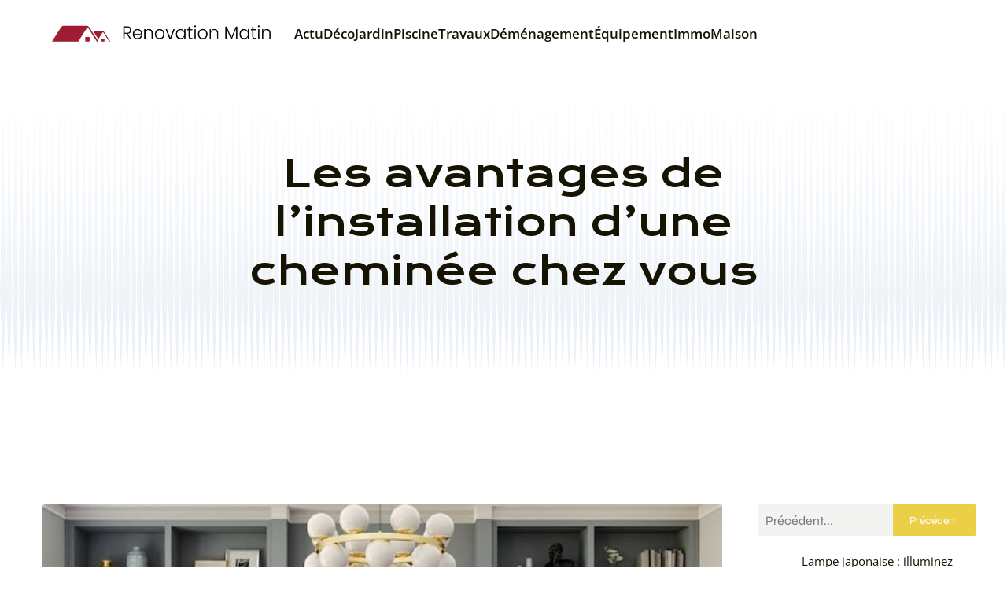

--- FILE ---
content_type: text/html; charset=UTF-8
request_url: https://www.renovation-matin.com/120/les-avantages-de-linstallation-dune-cheminee-chez-vous/
body_size: 26230
content:
<!DOCTYPE html>
<html lang="fr-FR" id="kubio">
<head>
	<meta charset="UTF-8" />
	<meta name="viewport" content="width=device-width, initial-scale=1" />
<meta name='robots' content='index, follow, max-image-preview:large, max-snippet:-1, max-video-preview:-1' />
	<style>img:is([sizes="auto" i], [sizes^="auto," i]) { contain-intrinsic-size: 3000px 1500px }</style>
	
	<!-- This site is optimized with the Yoast SEO plugin v26.3 - https://yoast.com/wordpress/plugins/seo/ -->
	<title>Les avantages de l&#039;installation d&#039;une cheminée chez vous - Renovation Matin</title>
<link data-wpr-hosted-gf-parameters="family=Open%20Sans%3A300%2C300italic%2C400%2C400italic%2C600%2C600italic%2C700%2C700italic%2C800%2C800italic%7CMulish%3A300%2C400%2C500%2C600%2C700%7CRoboto%3A100%2C100italic%2C300%2C300italic%2C400%2C400italic%2C500%2C500italic%2C600%2C700%2C700italic%2C900%2C900italic%7CCarter%20One%3A400%7CPoppins%3A300%2C400%2C500%2C600%2C700%2C900%7CSyne%3A400%2C400italic%2C600%2C700%2C700italic%7CSyncopate%3A700%7CKrona%20One%3A400%2C400italic%2C600%2C700%2C700italic%7CPlayfair%20Display%3A400%2C400italic%2C600%2C700%2C700italic&display=swap" href="https://www.renovation-matin.com/wp-content/cache/fonts/1/google-fonts/css/6/b/9/4a38206f630c4e521cd6cfbe53f7e.css" rel="stylesheet">
	<link rel="canonical" href="https://www.renovation-matin.com/120/les-avantages-de-linstallation-dune-cheminee-chez-vous/" />
	<meta property="og:locale" content="fr_FR" />
	<meta property="og:type" content="article" />
	<meta property="og:title" content="Les avantages de l&#039;installation d&#039;une cheminée chez vous - Renovation Matin" />
	<meta property="og:description" content="Qui ne rêve pas d&rsquo;avoir une cheminée dans sa maison ? La chaleur, l&rsquo;esthétique et le bien-être qu’elle procure sont incomparables. Mais pour en profiter pleinement, il est important de comprendre les normes à respecter et les risques liés à l&rsquo;installation d&rsquo;une cheminée. Heureusement, vous êtes au bon endroit pour découvrir comment créer une cheminée [&hellip;]" />
	<meta property="og:url" content="https://www.renovation-matin.com/120/les-avantages-de-linstallation-dune-cheminee-chez-vous/" />
	<meta property="og:site_name" content="Renovation Matin" />
	<meta property="article:published_time" content="2023-04-03T03:01:21+00:00" />
	<meta property="article:modified_time" content="2023-09-24T18:24:51+00:00" />
	<meta property="og:image" content="https://www.renovation-matin.com/wp-content/uploads/2023/04/spacejoy-XpbtQfr9Skg-unsplash.jpg" />
	<meta property="og:image:width" content="640" />
	<meta property="og:image:height" content="640" />
	<meta property="og:image:type" content="image/jpeg" />
	<meta name="author" content="geneviève" />
	<meta name="twitter:card" content="summary_large_image" />
	<meta name="twitter:label1" content="Écrit par" />
	<meta name="twitter:data1" content="geneviève" />
	<meta name="twitter:label2" content="Durée de lecture estimée" />
	<meta name="twitter:data2" content="5 minutes" />
	<script type="application/ld+json" class="yoast-schema-graph">{"@context":"https://schema.org","@graph":[{"@type":"Article","@id":"https://www.renovation-matin.com/120/les-avantages-de-linstallation-dune-cheminee-chez-vous/#article","isPartOf":{"@id":"https://www.renovation-matin.com/120/les-avantages-de-linstallation-dune-cheminee-chez-vous/"},"author":{"name":"geneviève","@id":"https://www.renovation-matin.com/#/schema/person/ab0514dbea6eccbe63fa2813a77fda27"},"headline":"Les avantages de l&rsquo;installation d&rsquo;une cheminée chez vous","datePublished":"2023-04-03T03:01:21+00:00","dateModified":"2023-09-24T18:24:51+00:00","mainEntityOfPage":{"@id":"https://www.renovation-matin.com/120/les-avantages-de-linstallation-dune-cheminee-chez-vous/"},"wordCount":1018,"publisher":{"@id":"https://www.renovation-matin.com/#organization"},"image":{"@id":"https://www.renovation-matin.com/120/les-avantages-de-linstallation-dune-cheminee-chez-vous/#primaryimage"},"thumbnailUrl":"https://www.renovation-matin.com/wp-content/uploads/2023/04/spacejoy-XpbtQfr9Skg-unsplash.jpg","articleSection":["Maison"],"inLanguage":"fr-FR"},{"@type":"WebPage","@id":"https://www.renovation-matin.com/120/les-avantages-de-linstallation-dune-cheminee-chez-vous/","url":"https://www.renovation-matin.com/120/les-avantages-de-linstallation-dune-cheminee-chez-vous/","name":"Les avantages de l'installation d'une cheminée chez vous - Renovation Matin","isPartOf":{"@id":"https://www.renovation-matin.com/#website"},"primaryImageOfPage":{"@id":"https://www.renovation-matin.com/120/les-avantages-de-linstallation-dune-cheminee-chez-vous/#primaryimage"},"image":{"@id":"https://www.renovation-matin.com/120/les-avantages-de-linstallation-dune-cheminee-chez-vous/#primaryimage"},"thumbnailUrl":"https://www.renovation-matin.com/wp-content/uploads/2023/04/spacejoy-XpbtQfr9Skg-unsplash.jpg","datePublished":"2023-04-03T03:01:21+00:00","dateModified":"2023-09-24T18:24:51+00:00","breadcrumb":{"@id":"https://www.renovation-matin.com/120/les-avantages-de-linstallation-dune-cheminee-chez-vous/#breadcrumb"},"inLanguage":"fr-FR","potentialAction":[{"@type":"ReadAction","target":["https://www.renovation-matin.com/120/les-avantages-de-linstallation-dune-cheminee-chez-vous/"]}]},{"@type":"ImageObject","inLanguage":"fr-FR","@id":"https://www.renovation-matin.com/120/les-avantages-de-linstallation-dune-cheminee-chez-vous/#primaryimage","url":"https://www.renovation-matin.com/wp-content/uploads/2023/04/spacejoy-XpbtQfr9Skg-unsplash.jpg","contentUrl":"https://www.renovation-matin.com/wp-content/uploads/2023/04/spacejoy-XpbtQfr9Skg-unsplash.jpg","width":640,"height":640},{"@type":"BreadcrumbList","@id":"https://www.renovation-matin.com/120/les-avantages-de-linstallation-dune-cheminee-chez-vous/#breadcrumb","itemListElement":[{"@type":"ListItem","position":1,"name":"Accueil","item":"https://www.renovation-matin.com/"},{"@type":"ListItem","position":2,"name":"Les avantages de l&rsquo;installation d&rsquo;une cheminée chez vous"}]},{"@type":"WebSite","@id":"https://www.renovation-matin.com/#website","url":"https://www.renovation-matin.com/","name":"Renovation Matin","description":"Ameliorer votre maison en mieux","publisher":{"@id":"https://www.renovation-matin.com/#organization"},"potentialAction":[{"@type":"SearchAction","target":{"@type":"EntryPoint","urlTemplate":"https://www.renovation-matin.com/?s={search_term_string}"},"query-input":{"@type":"PropertyValueSpecification","valueRequired":true,"valueName":"search_term_string"}}],"inLanguage":"fr-FR"},{"@type":"Organization","@id":"https://www.renovation-matin.com/#organization","name":"Renovation Matin","url":"https://www.renovation-matin.com/","logo":{"@type":"ImageObject","inLanguage":"fr-FR","@id":"https://www.renovation-matin.com/#/schema/logo/image/","url":"https://www.renovation-matin.com/wp-content/uploads/2022/12/RenovationMatin.png","contentUrl":"https://www.renovation-matin.com/wp-content/uploads/2022/12/RenovationMatin.png","width":550,"height":40,"caption":"Renovation Matin"},"image":{"@id":"https://www.renovation-matin.com/#/schema/logo/image/"}},{"@type":"Person","@id":"https://www.renovation-matin.com/#/schema/person/ab0514dbea6eccbe63fa2813a77fda27","name":"geneviève","sameAs":["https://renovation-matin.com"]}]}</script>
	<!-- / Yoast SEO plugin. -->


<title>Les avantages de l&#039;installation d&#039;une cheminée chez vous - Renovation Matin</title>
<link rel='dns-prefetch' href='//fonts.googleapis.com' />
<link href='https://fonts.gstatic.com' crossorigin rel='preconnect' />
<link rel="alternate" type="application/rss+xml" title="Renovation Matin &raquo; Flux" href="https://www.renovation-matin.com/feed/" />
<link rel="alternate" type="application/rss+xml" title="Renovation Matin &raquo; Flux des commentaires" href="https://www.renovation-matin.com/comments/feed/" />
<link data-minify="1" rel='stylesheet' id='kubio-block-library-css' href='https://www.renovation-matin.com/wp-content/cache/min/1/wp-content/plugins/kubio-pro/build/block-library/style.css?ver=1741037105' type='text/css' media='all' />
<style id='kubio-block-library-inline-css' type='text/css'>
.kubio-shape-circles{background-image:var(--wpr-bg-bc6ebf95-eb64-4592-952c-f14fbb204d8c)}.kubio-shape-10degree-stripes{background-image:var(--wpr-bg-c04c6cc9-e001-4d76-ab65-e5f3bf0b06c6)}.kubio-shape-rounded-squares-blue{background-image:var(--wpr-bg-5a836921-8003-4176-9794-88eb013f77aa)}.kubio-shape-many-rounded-squares-blue{background-image:var(--wpr-bg-86b6bad8-0ad0-4ef3-939f-3d33e4bdd0bb)}.kubio-shape-two-circles{background-image:var(--wpr-bg-bc6f8283-cc2b-40aa-a5c0-e97f1778d677)}.kubio-shape-circles-2{background-image:var(--wpr-bg-7507b34e-192b-4128-badf-f1439ae18658)}.kubio-shape-circles-3{background-image:var(--wpr-bg-b7c24f70-bf21-4f24-a8cc-8a82a7c98b41)}.kubio-shape-circles-gradient{background-image:var(--wpr-bg-186da8de-7adb-4176-9ea0-01fe887c386b)}.kubio-shape-circles-white-gradient{background-image:var(--wpr-bg-80737a57-ab81-481e-a06a-2fcc23b0cb79)}.kubio-shape-waves{background-image:var(--wpr-bg-a89ab1d9-6dd9-48d8-8ff5-690ad0bbc2ce)}.kubio-shape-waves-inverted{background-image:var(--wpr-bg-2f4563ab-9fe6-4f4a-9401-2c52dc2c23f6)}.kubio-shape-dots{background-image:var(--wpr-bg-ec25012a-e70d-4a89-87be-0a15c54d8974)}.kubio-shape-left-tilted-lines{background-image:var(--wpr-bg-dd2a7995-63e2-4a3f-b69a-a7571f10d00e)}.kubio-shape-right-tilted-lines{background-image:var(--wpr-bg-6d974391-6140-4bef-84a9-985cbb26800d)}.kubio-shape-right-tilted-strips{background-image:var(--wpr-bg-6084d99e-5f44-4531-a793-ad1ff0cebfae)}.kubio-shape-doodle{background-image:var(--wpr-bg-41003bf3-c157-4f3f-9a38-1ca9f5351b93)}.kubio-shape-falling-stars{background-image:var(--wpr-bg-f89011f2-4d36-419b-b1aa-e797158bae63)}.kubio-shape-grain{background-image:var(--wpr-bg-cd2b8c2e-959a-4f11-8cd8-874827bb38b4)}.kubio-shape-poly1{background-image:var(--wpr-bg-ff122900-5c15-49ab-a7df-5961ed33e49d)}.kubio-shape-poly2{background-image:var(--wpr-bg-1e75d32f-8ae3-4a2a-bb64-b26e44db6f40)}.kubio-shape-wavy-lines{background-image:var(--wpr-bg-26bf3785-68ef-4fb8-b55d-ddf161f4b5d1)}

:root { --kubio-color-1:235,207,71;--kubio-color-2:71,94,209;--kubio-color-3:158,173,250;--kubio-color-4:77,72,51;--kubio-color-5:255,255,255;--kubio-color-6:23,19,3;--kubio-color-1-variant-1:234,233,227;--kubio-color-1-variant-2:234,220,149;--kubio-color-1-variant-3:235,207,71;--kubio-color-1-variant-4:149,132,45;--kubio-color-1-variant-5:64,57,19;--kubio-color-2-variant-1:140,152,208;--kubio-color-2-variant-2:71,94,209;--kubio-color-2-variant-3:1,35,208;--kubio-color-2-variant-4:42,55,123;--kubio-color-2-variant-5:13,17,38;--kubio-color-3-variant-1:241,242,249;--kubio-color-3-variant-2:158,173,250;--kubio-color-3-variant-3:74,103,249;--kubio-color-3-variant-4:104,114,164;--kubio-color-3-variant-5:50,55,79;--kubio-color-4-variant-1:246,230,163;--kubio-color-4-variant-2:161,151,107;--kubio-color-4-variant-3:76,76,76;--kubio-color-4-variant-4:77,72,51;--kubio-color-4-variant-5:76,67,25;--kubio-color-5-variant-1:255,255,255;--kubio-color-5-variant-2:204,204,204;--kubio-color-5-variant-3:153,153,153;--kubio-color-5-variant-4:101,101,101;--kubio-color-5-variant-5:50,50,50;--kubio-color-6-variant-1:192,159,25;--kubio-color-6-variant-2:107,89,14;--kubio-color-6-variant-3:22,22,18;--kubio-color-6-variant-4:22,20,10;--kubio-color-6-variant-5:23,19,3 } .has-kubio-color-1-color{color:rgb(var(--kubio-color-1))} .has-kubio-color-1-background-color{background-color:rgb(var(--kubio-color-1))} [data-kubio] .has-kubio-color-1-color{color:rgb(var(--kubio-color-1))} [data-kubio] .has-kubio-color-1-background-color{background-color:rgb(var(--kubio-color-1))} .has-kubio-color-2-color{color:rgb(var(--kubio-color-2))} .has-kubio-color-2-background-color{background-color:rgb(var(--kubio-color-2))} [data-kubio] .has-kubio-color-2-color{color:rgb(var(--kubio-color-2))} [data-kubio] .has-kubio-color-2-background-color{background-color:rgb(var(--kubio-color-2))} .has-kubio-color-3-color{color:rgb(var(--kubio-color-3))} .has-kubio-color-3-background-color{background-color:rgb(var(--kubio-color-3))} [data-kubio] .has-kubio-color-3-color{color:rgb(var(--kubio-color-3))} [data-kubio] .has-kubio-color-3-background-color{background-color:rgb(var(--kubio-color-3))} .has-kubio-color-4-color{color:rgb(var(--kubio-color-4))} .has-kubio-color-4-background-color{background-color:rgb(var(--kubio-color-4))} [data-kubio] .has-kubio-color-4-color{color:rgb(var(--kubio-color-4))} [data-kubio] .has-kubio-color-4-background-color{background-color:rgb(var(--kubio-color-4))} .has-kubio-color-5-color{color:rgb(var(--kubio-color-5))} .has-kubio-color-5-background-color{background-color:rgb(var(--kubio-color-5))} [data-kubio] .has-kubio-color-5-color{color:rgb(var(--kubio-color-5))} [data-kubio] .has-kubio-color-5-background-color{background-color:rgb(var(--kubio-color-5))} .has-kubio-color-6-color{color:rgb(var(--kubio-color-6))} .has-kubio-color-6-background-color{background-color:rgb(var(--kubio-color-6))} [data-kubio] .has-kubio-color-6-color{color:rgb(var(--kubio-color-6))} [data-kubio] .has-kubio-color-6-background-color{background-color:rgb(var(--kubio-color-6))}



#kubio .style-MexNw18uaPn-outer .wp-block-kubio-navigation-section__nav{animation-duration:0.5s;padding-top:0px;padding-bottom:0px;background-color:#ffffff;}#kubio .style-MexNw18uaPn-outer .h-navigation_sticky.wp-block-kubio-navigation-section__nav{padding-top:10px;padding-bottom:10px;box-shadow:0px 0px 10px 0px rgba(23, 25, 39, 0.1) ;}#kubio .style--Pv5VKUJluv-inner{text-align:center;height:auto;min-height:unset;}#kubio .style--Pv5VKUJluv-container{height:auto;min-height:unset;}#kubio .style-LVIXuSzxZ6e-container{align-items:center;justify-content:center;gap:10px;--kubio-gap-fallback:10px;text-decoration:none;}#kubio .style-LVIXuSzxZ6e-container .kubio-logo-image{max-height:70px;}#kubio .style-LVIXuSzxZ6e-image{max-height:70px;}#kubio .style-LVIXuSzxZ6e-text{font-family:Krona One,Helvetica, Arial, Sans-Serif, serif;font-weight:400;font-size:20px;letter-spacing:2px;text-transform:uppercase;color:rgba(var(--kubio-color-6),1);}#kubio .style-Eatl0CInP5q-inner{text-align:left;height:auto;min-height:unset;}#kubio .style-Eatl0CInP5q-container{height:auto;min-height:unset;}#kubio .style-vwTd6-kdJnp-outer.bordered-active-item > .kubio-menu > ul > li::before,#kubio .style-vwTd6-kdJnp-outer.bordered-active-item > .kubio-menu > ul > li::after{background-color:rgba(var(--kubio-color-5),1);height:3px;}#kubio .style-vwTd6-kdJnp-outer.solid-active-item > .kubio-menu > ul > li::before,#kubio .style-vwTd6-kdJnp-outer.solid-active-item > .kubio-menu > ul > li::after{background-color:white;border-top-left-radius:0%;border-top-right-radius:0%;border-bottom-left-radius:0%;border-bottom-right-radius:0%;}#kubio .style-vwTd6-kdJnp-outer > .kubio-menu > ul{justify-content:flex-start;gap:30px;--kubio-gap-fallback:30px;}#kubio .style-vwTd6-kdJnp-outer > .kubio-menu  > ul > li > a{font-weight:600;font-size:17px;line-height:1.5em;letter-spacing:0px;text-decoration:none;text-transform:none;color:rgba(var(--kubio-color-6),1);padding-top:30px;padding-bottom:30px;padding-left:0px;padding-right:0px;}#kubio .style-vwTd6-kdJnp-outer > .kubio-menu  > ul > li > a:hover,#kubio .style-vwTd6-kdJnp-outer > .kubio-menu > ul > li > a.hover{color:rgba(var(--kubio-color-1),1);}#kubio .style-vwTd6-kdJnp-outer > .kubio-menu > ul > li.current-menu-item > a,#kubio .style-vwTd6-kdJnp-outer > .kubio-menu > ul > li.current_page_item > a{color:rgba(var(--kubio-color-1),1);}#kubio .style-vwTd6-kdJnp-outer > .kubio-menu  > ul > li > a > svg{padding-left:5px;padding-right:5px;}#kubio .style-vwTd6-kdJnp-outer > .kubio-menu  li > ul{background-color:#ffffff;margin-left:5px;margin-right:5px;box-shadow:0px 0px 5px 2px rgba(0, 0, 0, 0.04) ;}#kubio .style-vwTd6-kdJnp-outer > .kubio-menu  li > ul > li> a{font-size:14px;text-decoration:none;color:rgba(var(--kubio-color-6),1);padding-top:10px;padding-bottom:10px;padding-left:20px;padding-right:20px;border-bottom-color:rgba(128,128,128,.2);border-bottom-width:1px;border-bottom-style:solid;background-color:rgb(255, 255, 255);}#kubio .style-vwTd6-kdJnp-outer > .kubio-menu  li > ul > li > a:hover,#kubio .style-vwTd6-kdJnp-outer > .kubio-menu  li > ul > li > a.hover{color:rgba(var(--kubio-color-5),1);background-color:rgba(var(--kubio-color-1),1);}#kubio .style-vwTd6-kdJnp-outer > .kubio-menu li > ul > li.current-menu-item > a,#kubio .style-vwTd6-kdJnp-outer > .kubio-menu  li > ul > li.current_page_item > a{color:rgba(var(--kubio-color-5),1);background-color:rgba(var(--kubio-color-1),1);}#kubio .style-vwTd6-kdJnp-outer > .kubio-menu > ul > li > ul{margin-top:10px;}#kubio .style-vwTd6-kdJnp-outer > .kubio-menu > ul > li > ul:before{height:10px;width:100%;}#kubio .h-navigation_sticky .style-vwTd6-kdJnp-outer.bordered-active-item > .kubio-menu > ul > li::before,#kubio .h-navigation_sticky .style-vwTd6-kdJnp-outer.bordered-active-item > .kubio-menu > ul > li::after{background-color:rgba(var(--kubio-color-6),1);}#kubio .style-oVHOUH90K7y-icon{border-top-color:black;border-top-width:0px;border-top-style:none;border-right-color:black;border-right-width:0px;border-right-style:none;border-bottom-color:black;border-bottom-width:0px;border-bottom-style:none;border-left-color:black;border-left-width:0px;border-left-style:none;border-top-left-radius:100%;border-top-right-radius:100%;border-bottom-left-radius:100%;border-bottom-right-radius:100%;fill:rgba(var(--kubio-color-5-variant-3),1);padding-top:5px;padding-bottom:5px;padding-left:5px;padding-right:5px;width:24px;height:24px;min-width:24px;min-height:24px;background-color:rgba(0, 0, 0, 0);}#kubio .style-oVHOUH90K7y-icon:hover{fill:rgba(var(--kubio-color-6),1);}.style-oVHOUH90K7y-offscreen{width:300px !important;background-color:rgba(var(--kubio-color-6),1);}.style-oVHOUH90K7y-offscreenOverlay{background-color:rgba(0,0,0,0.5);}#kubio .style-AZZLhzoVHz3-inner{height:auto;min-height:unset;text-align:center;}#kubio .style-AZZLhzoVHz3-container{height:auto;min-height:unset;}#kubio .style-7gnHfj6iqcy-container{align-items:center;justify-content:center;gap:10px;--kubio-gap-fallback:10px;text-decoration:none;}#kubio .style-7gnHfj6iqcy-container .kubio-logo-image{max-height:70px;}#kubio .style-7gnHfj6iqcy-image{max-height:70px;}#kubio .style-7gnHfj6iqcy-text{font-size:20px;color:rgba(var(--kubio-color-5),1);}#kubio .style-Ojp-VwdQqEw-outer > .kubio-menu > ul{--kubio-accordion-menu-offset:10px;}#kubio .style-Ojp-VwdQqEw-outer > .kubio-menu  > ul > li > a{font-size:14px;text-decoration:none;color:rgba(var(--kubio-color-5),1);border-top-color:#808080;border-right-color:#808080;border-bottom-color:rgba(var(--kubio-color-5),0.2);border-bottom-width:1px;border-bottom-style:solid;border-left-color:#808080;padding-top:12px;padding-bottom:12px;padding-left:40px;}#kubio .style-Ojp-VwdQqEw-outer > .kubio-menu  > ul > li > a:hover,#kubio .style-Ojp-VwdQqEw-outer > .kubio-menu > ul > li > a.hover{background-color:rgba(var(--kubio-color-1),1);}#kubio .style-Ojp-VwdQqEw-outer > .kubio-menu > ul > li.current-menu-item > a,#kubio .style-Ojp-VwdQqEw-outer > .kubio-menu > ul > li.current_page_item > a{background-color:rgba(var(--kubio-color-1),1);}#kubio .style-Ojp-VwdQqEw-outer > .kubio-menu  > ul > li > a > svg{padding-left:20px;padding-right:20px;}#kubio .style-Ojp-VwdQqEw-outer > .kubio-menu  li > ul > li> a{color:rgba(var(--kubio-color-5),1);border-top-color:#808080;border-right-color:#808080;border-bottom-color:rgba(var(--kubio-color-5),0.2);border-bottom-width:1px;border-bottom-style:solid;border-left-color:#808080;padding-top:12px;padding-bottom:12px;padding-left:40px;font-size:14px;text-decoration:none;}#kubio .style-Ojp-VwdQqEw-outer > .kubio-menu  li > ul > li > a:hover,#kubio .style-Ojp-VwdQqEw-outer > .kubio-menu  li > ul > li > a.hover{background-color:rgba(var(--kubio-color-1),0.8);}#kubio .style-Ojp-VwdQqEw-outer > .kubio-menu li > ul > li.current-menu-item > a,#kubio .style-Ojp-VwdQqEw-outer > .kubio-menu  li > ul > li.current_page_item > a{background-color:rgba(var(--kubio-color-1),0.8);}#kubio .style-Ojp-VwdQqEw-outer > .kubio-menu  li > ul > li > a > svg{padding-left:20px;padding-right:20px;}#kubio .style-9HuE4CQtkfQ-inner{text-align:center;height:auto;min-height:unset;}#kubio .style-9HuE4CQtkfQ-container{height:auto;min-height:unset;}#kubio .style-s8veg7KLQJ3-outer p{color:rgba(var(--kubio-color-5),0.4);}#kubio .style-uB7IxLqO-Dq-outer{background-color:unset;background-image:none;padding-top:90px;padding-bottom:90px;height:auto;min-height:unset;margin-bottom:60px;}#kubio .style-uB7IxLqO-Dq-outer h1,#kubio .style-uB7IxLqO-Dq-outer h1[data-kubio]{color:rgba(var(--kubio-color-6),1);}#kubio .style-uB7IxLqO-Dq-outer h2,#kubio .style-uB7IxLqO-Dq-outer h2[data-kubio]{color:rgba(var(--kubio-color-6),1);}#kubio .style-uB7IxLqO-Dq-outer h3,#kubio .style-uB7IxLqO-Dq-outer h3[data-kubio]{color:rgba(var(--kubio-color-6),1);}#kubio .style-uB7IxLqO-Dq-outer h4,#kubio .style-uB7IxLqO-Dq-outer h4[data-kubio]{color:rgba(var(--kubio-color-6),1);}#kubio .style-uB7IxLqO-Dq-outer h5,#kubio .style-uB7IxLqO-Dq-outer h5[data-kubio]{color:rgba(var(--kubio-color-6),1);}#kubio .style-uB7IxLqO-Dq-outer h6,#kubio .style-uB7IxLqO-Dq-outer h6[data-kubio]{color:rgba(var(--kubio-color-6),1);}#kubio .style-uB7IxLqO-Dq-outer,#kubio .style-uB7IxLqO-Dq-outer [data-kubio]:not(h1):not(h2):not(h3):not(h4):not(h5):not(h6),#kubio .style-uB7IxLqO-Dq-outer p,#kubio .style-uB7IxLqO-Dq-outer p[data-kubio]{color:rgba(var(--kubio-color-6),1);}#kubio .style-m-s62J5OY0a-inner{text-align:center;height:auto;min-height:unset;border-top-left-radius:9px;border-top-right-radius:9px;border-bottom-left-radius:9px;border-bottom-right-radius:9px;}#kubio .style-m-s62J5OY0a-container{height:auto;min-height:unset;}#kubio p.wp-block.style-uG4SyiR8Iry-container,#kubio h1.wp-block.style-uG4SyiR8Iry-container,#kubio h2.wp-block.style-uG4SyiR8Iry-container,#kubio h3.wp-block.style-uG4SyiR8Iry-container,#kubio h4.wp-block.style-uG4SyiR8Iry-container,#kubio h5.wp-block.style-uG4SyiR8Iry-container,#kubio h6.wp-block.style-uG4SyiR8Iry-container{font-size:3em;}#kubio .style-single-kxeqsSpdy-n-inner{text-align:center;}#kubio .style-single-kxeqsSpdy-n-container{height:auto;min-height:unset;}#kubio .style-single-rlYTEhTMib-container{background-color:rgba(var(--kubio-color-4),1);border-top-left-radius:3px;border-top-right-radius:3px;border-bottom-left-radius:3px;border-bottom-right-radius:3px;text-align:center;height:300px;}#kubio .style-single-rlYTEhTMib-image{object-position:center center;object-fit:cover;}#kubio .style-KGesgqe_P-metaDataContainer{justify-content:flex-start;}#kubio .style-KGesgqe_P-metaDataContainer a{font-family:Syne,Helvetica, Arial, Sans-Serif, serif;font-weight:400;font-size:12px;letter-spacing:1px;color:rgba(var(--kubio-color-6),0.5);}#kubio .style-KGesgqe_P-metaDataContainer a:hover{color:rgba(var(--kubio-color-1),1);}#kubio .style-KGesgqe_P-metaDataContainer .metadata-prefix{font-family:Syne,Helvetica, Arial, Sans-Serif, serif;font-weight:400;font-size:12px;letter-spacing:1px;}#kubio .style-KGesgqe_P-metaDataContainer .metadata-suffix{font-family:Syne,Helvetica, Arial, Sans-Serif, serif;font-weight:400;font-size:12px;letter-spacing:1px;}#kubio .style-KGesgqe_P-metaDataContainer .h-svg-icon{width:20px;height:20px;margin-right:5px;}#kubio .style-KGesgqe_P-metaDataContainer .metadata-separator{padding-left:5px;padding-right:5px;}#kubio .style-single-3VGwAjm9cX-inner{text-align:left;}#kubio .style-single-3VGwAjm9cX-container{height:auto;min-height:unset;}#kubio .style-wETEbWZUNc-inner{background-color:rgba(var(--kubio-color-1-variant-1),0.2);border-top-left-radius:3px;border-top-right-radius:3px;border-bottom-left-radius:3px;border-bottom-right-radius:3px;text-align:center;}#kubio .style-wETEbWZUNc-container{height:auto;min-height:unset;}#kubio p.wp-block.wp-block-kubio-text__text.style-single-1pwRcGAnh-text{font-family:Syne,Helvetica, Arial, Sans-Serif, serif;font-weight:400;font-size:14px;letter-spacing:1px;text-transform:uppercase;}#kubio .style-up5pQ_Cww-container{text-align:center;}#kubio .style-up5pQ_Cww-container a{margin-left:2px;margin-right:2px;font-family:Syne,Helvetica, Arial, Sans-Serif, serif;font-weight:400;font-size:12px;}#kubio .style-up5pQ_Cww-container .separator{font-family:Syne,Helvetica, Arial, Sans-Serif, serif;font-weight:400;font-size:12px;}#kubio .style-single-f5wDJx69T0o-inner{text-align:center;}#kubio .style-single-f5wDJx69T0o-container{height:auto;min-height:unset;}#kubio .style-theme-HE2LPNtfKX-inner{text-align:left;border-top-left-radius:3px;border-top-right-radius:3px;border-bottom-left-radius:3px;border-bottom-right-radius:3px;}#kubio .style-theme-HE2LPNtfKX-container{height:auto;min-height:unset;}#kubio .style-theme-ciaK61IeR-input{border-top-left-radius:3px;border-top-right-radius:0px;border-bottom-left-radius:3px;border-bottom-right-radius:0px;background-color:rgba(var(--kubio-color-6),0.05);font-family:Syne,Helvetica, Arial, Sans-Serif, serif;font-weight:400;}#kubio .style-theme-ciaK61IeR-button{border-top-width:0px;border-top-style:none;border-right-width:0px;border-right-style:none;border-bottom-width:0px;border-bottom-style:none;border-left-width:0px;border-left-style:none;border-top-left-radius:0px;border-top-right-radius:3px;border-bottom-left-radius:0px;border-bottom-right-radius:3px;background-color:rgba(var(--kubio-color-1),1);font-family:Syne,Helvetica, Arial, Sans-Serif, serif;font-weight:400;font-size:14px;letter-spacing:0px;text-transform:none;color:rgba(var(--kubio-color-5),1);width:134px;}#kubio .style-theme-ciaK61IeR-button:hover{background-color:rgba(var(--kubio-color-6),1);}#kubio .style-theme-ciaK61IeR-icon{fill:rgba(var(--kubio-color-5),1);width:20px;height:20px;min-width:20px;min-height:20px;}#kubio .style-UKJOn42S5-widget-box{text-align:left;}#kubio .style-UKJOn42S5-widget-box a{font-size:15px;color:rgba(var(--kubio-color-6),1);}#kubio .style-UKJOn42S5-widget-box a:hover{color:#0000ff;}#kubio .style-UKJOn42S5-widget-box .wp-block-latest-posts__featured-image{padding-bottom:30px;}#kubio .style-vP0mYzy99sE-outer{padding-top:0px;padding-bottom:0px;background-color:rgba(var(--kubio-color-5),1);}#kubio .style-vP0mYzy99sE-outer a,#kubio .style-vP0mYzy99sE-outer a[data-kubio]{color:rgba(var(--kubio-color-1),1);}#kubio .style-vP0mYzy99sE-outer a:hover,#kubio .style-vP0mYzy99sE-outer a[data-kubio]:hover{color:rgba(var(--kubio-color-1-variant-2),1);}#kubio .style-nJpox2eRXHV-inner{text-align:left;}#kubio .style-nJpox2eRXHV-container{text-align:center;height:auto;min-height:unset;}#kubio .style-p0hEf1uIry-outer.bordered-active-item > .kubio-menu > ul > li::before,#kubio .style-p0hEf1uIry-outer.bordered-active-item > .kubio-menu > ul > li::after{background-color:rgba(var(--kubio-color-1),1);height:3px;}#kubio .style-p0hEf1uIry-outer.solid-active-item > .kubio-menu > ul > li::before,#kubio .style-p0hEf1uIry-outer.solid-active-item > .kubio-menu > ul > li::after{background-color:white;border-top-left-radius:0%;border-top-right-radius:0%;border-bottom-left-radius:0%;border-bottom-right-radius:0%;}#kubio .style-p0hEf1uIry-outer > .kubio-menu > ul{justify-content:flex-end;gap:40px;--kubio-gap-fallback:40px;}#kubio .style-p0hEf1uIry-outer > .kubio-menu  > ul > li > a{font-weight:400;font-size:16px;line-height:1.5em;letter-spacing:0px;text-decoration:none;text-transform:none;color:black;padding-top:10px;padding-bottom:10px;padding-left:0px;padding-right:0px;}#kubio .style-p0hEf1uIry-outer > .kubio-menu  > ul > li > a:hover,#kubio .style-p0hEf1uIry-outer > .kubio-menu > ul > li > a.hover{color:rgba(var(--kubio-color-6),1);}#kubio .style-p0hEf1uIry-outer > .kubio-menu > ul > li.current-menu-item > a,#kubio .style-p0hEf1uIry-outer > .kubio-menu > ul > li.current_page_item > a{color:rgba(var(--kubio-color-6),1);}#kubio .style-p0hEf1uIry-outer > .kubio-menu  > ul > li > a > svg{padding-left:5px;padding-right:5px;}#kubio .style-p0hEf1uIry-outer > .kubio-menu  li > ul{background-color:#ffffff;margin-left:5px;margin-right:5px;box-shadow:0px 0px 5px 2px rgba(0, 0, 0, 0.04) ;}#kubio .style-p0hEf1uIry-outer > .kubio-menu  li > ul > li> a{font-size:14px;text-decoration:none;color:rgba(var(--kubio-color-6-variant-3),1);padding-top:10px;padding-bottom:10px;padding-left:20px;padding-right:20px;border-bottom-color:rgba(128,128,128,.2);border-bottom-width:1px;border-bottom-style:solid;background-color:rgb(255, 255, 255);}#kubio .style-p0hEf1uIry-outer > .kubio-menu  li > ul > li > a:hover,#kubio .style-p0hEf1uIry-outer > .kubio-menu  li > ul > li > a.hover{color:rgb(255, 255, 255);background-color:rgba(var(--kubio-color-1),1);}#kubio .style-p0hEf1uIry-outer > .kubio-menu li > ul > li.current-menu-item > a,#kubio .style-p0hEf1uIry-outer > .kubio-menu  li > ul > li.current_page_item > a{color:rgb(255, 255, 255);background-color:rgba(var(--kubio-color-1),1);}#kubio .style-p0hEf1uIry-outer > .kubio-menu > ul > li > ul{margin-top:0px;}#kubio .style-p0hEf1uIry-outer > .kubio-menu > ul > li > ul:before{height:0px;width:100%;}#kubio .style-local-5-container{width:25%;flex:0 0 auto;-ms-flex:0 0 auto;}#kubio .style-local-7-container{width:70.64%;flex:0 0 auto;-ms-flex:0 0 auto;}#kubio .style-local-13-container{width:100%;flex:0 0 auto;-ms-flex:0 0 auto;}#kubio .style-local-18-container{width:100%;flex:0 0 auto;-ms-flex:0 0 auto;}#kubio .style-local-22-container{width:70%;flex:0 0 auto;-ms-flex:0 0 auto;}#kubio .style-local-26-container{width:75%;flex:0 0 auto;-ms-flex:0 0 auto;}#kubio .style-local-30-container{width:100%;flex:0 0 auto;-ms-flex:0 0 auto;}#kubio .style-local-32-container{width:100%;flex:0 0 auto;-ms-flex:0 0 auto;}#kubio .style-local-35-container{width:25%;flex:0 0 auto;-ms-flex:0 0 auto;}#kubio .style-local-38-container{width:100%;flex:0 0 auto;-ms-flex:0 0 auto;}#kubio .style-local-43-container{flex:0 0 auto;-ms-flex:0 0 auto;}#kubio .style-local-45-container{flex:0 0 auto;-ms-flex:0 0 auto;}body .style-single-3VGwAjm9cX-container > * > .h-y-container > *:not(:last-child){margin-bottom:0px;}.h-y-container > *:not(:last-child),.h-x-container-inner > *{margin-bottom:20px;}.h-x-container-inner,.h-column__content > .h-x-container > *:last-child,.h-y-container > .kubio-block-inserter{margin-bottom:-20px;}.h-x-container-inner{margin-left:-10px;margin-right:-10px;}.h-x-container-inner > *{padding-left:10px;padding-right:10px;}[data-kubio] a:not([class*=wp-block-button]),.with-kubio-global-style a:not([class*=wp-block-button]),a:not([class*=wp-block-button])[data-kubio],.wp-block-woocommerce-mini-cart-contents a:not([class*=wp-block-button]){font-family:Open Sans,Helvetica, Arial, Sans-Serif, serif;font-weight:400;font-size:1em;line-height:1.5;text-decoration:none;color:#0000ff;}[data-kubio] a:not([class*=wp-block-button]):hover,.with-kubio-global-style a:not([class*=wp-block-button]):hover,a:not([class*=wp-block-button])[data-kubio]:hover,.wp-block-woocommerce-mini-cart-contents a:not([class*=wp-block-button]):hover{color:#0000ff;}[data-kubio] h1,.with-kubio-global-style h1,h1[data-kubio],.wp-block-woocommerce-mini-cart-contents h1{font-family:Krona One,Helvetica, Arial, Sans-Serif, serif;font-weight:400;font-size:3em;line-height:1.3;letter-spacing:0px;text-transform:none;color:rgba(var(--kubio-color-6),1);}[data-kubio] h2,.with-kubio-global-style h2,h2[data-kubio],.wp-block-woocommerce-mini-cart-contents h2{font-family:Playfair Display,Helvetica, Arial, Sans-Serif, serif;font-weight:600;font-size:1.6em;line-height:1.143;text-transform:none;color:rgba(var(--kubio-color-6),1);}[data-kubio] h3,.with-kubio-global-style h3,h3[data-kubio],.wp-block-woocommerce-mini-cart-contents h3{font-family:Playfair Display,Helvetica, Arial, Sans-Serif, serif;font-weight:600;font-size:1.5em;line-height:1.25;text-transform:none;color:rgba(var(--kubio-color-6),1);}[data-kubio] h4,.with-kubio-global-style h4,h4[data-kubio],.wp-block-woocommerce-mini-cart-contents h4{font-family:Open Sans,Helvetica, Arial, Sans-Serif, serif;font-weight:600;font-size:1.5em;line-height:1.6;letter-spacing:0px;text-transform:none;color:rgba(var(--kubio-color-6),1);}[data-kubio] h5,.with-kubio-global-style h5,h5[data-kubio],.wp-block-woocommerce-mini-cart-contents h5{font-family:Playfair Display,Helvetica, Arial, Sans-Serif, serif;font-weight:600;font-size:1.125em;line-height:1.55;text-transform:none;color:#000000;}[data-kubio] h6,.with-kubio-global-style h6,h6[data-kubio],.wp-block-woocommerce-mini-cart-contents h6{font-family:Open Sans,Helvetica, Arial, Sans-Serif, serif;font-weight:600;font-size:0.9em;line-height:1.6;letter-spacing:1px;text-transform:uppercase;color:rgba(var(--kubio-color-6),1);}[data-kubio],.with-kubio-global-style,[data-kubio] p,.with-kubio-global-style p,p[data-kubio],.wp-block-woocommerce-mini-cart-contents{font-family:Open Sans,Helvetica, Arial, Sans-Serif, serif;font-weight:300;font-size:16px;line-height:1.5;text-transform:none;color:rgba(var(--kubio-color-5-variant-5),1);}[data-kubio] .h-lead,.with-kubio-global-style .h-lead,.h-lead[data-kubio]{font-family:Open Sans,Helvetica, Arial, Sans-Serif, serif;font-weight:300;font-size:1.3em;line-height:1.5;text-transform:none;color:rgba(var(--kubio-color-6-variant-3),1);}div.h-section-global-spacing{padding-top:100px;padding-bottom:100px;}.h-global-transition,.h-global-transition-all,.h-global-transition-all *{transition-duration:1s;}[data-kubio] input[type='color'],[data-kubio] input[type='date'],[data-kubio] input[type='datetime'],[data-kubio] input[type='datetime-local'],[data-kubio] input[type='email'],[data-kubio] input[type='month'],[data-kubio] input[type='number'],[data-kubio] input[type='password'],[data-kubio] input[type='search'],[data-kubio] input[type='tel'],[data-kubio] input[type='text'],[data-kubio] input[type='url'],[data-kubio] input[type='week'],[data-kubio] input[type='time'],[data-kubio] input:not([type]),[data-kubio] textarea,[data-kubio] select{font-family:Syne,Helvetica, Arial, Sans-Serif, serif;font-weight:400;font-size:16px;line-height:1.6;text-transform:none;background-color:rgba(var(--kubio-color-5),1);border-top-color:rgba(var(--kubio-color-5-variant-2),1);border-top-width:1px;border-top-style:solid;border-right-color:rgba(var(--kubio-color-5-variant-2),1);border-right-width:1px;border-right-style:solid;border-bottom-color:rgba(var(--kubio-color-5-variant-2),1);border-bottom-width:1px;border-bottom-style:solid;border-left-color:rgba(var(--kubio-color-5-variant-2),1);border-left-width:1px;border-left-style:solid;border-top-left-radius:4px;border-top-right-radius:4px;border-bottom-left-radius:4px;border-bottom-right-radius:4px;padding-top:4px;padding-bottom:4px;padding-left:10px;padding-right:10px;margin-bottom:10px;}[data-kubio] input[type='color']:hover,[data-kubio] input[type='date']:hover,[data-kubio] input[type='datetime']:hover,[data-kubio] input[type='datetime-local']:hover,[data-kubio] input[type='email']:hover,[data-kubio] input[type='month']:hover,[data-kubio] input[type='number']:hover,[data-kubio] input[type='password']:hover,[data-kubio] input[type='search']:hover,[data-kubio] input[type='tel']:hover,[data-kubio] input[type='text']:hover,[data-kubio] input[type='url']:hover,[data-kubio] input[type='week']:hover,[data-kubio] input[type='time']:hover,[data-kubio] input:not([type]):hover,[data-kubio] textarea:hover,[data-kubio] select:hover{color:rgba(var(--kubio-color-6),1);border-top-color:rgba(var(--kubio-color-6-variant-1),1);border-right-color:rgba(var(--kubio-color-6-variant-1),1);border-bottom-color:rgba(var(--kubio-color-6-variant-1),1);border-left-color:rgba(var(--kubio-color-6-variant-1),1);}[data-kubio] input[type='color']:focus,[data-kubio] input[type='date']:focus,[data-kubio] input[type='datetime']:focus,[data-kubio] input[type='datetime-local']:focus,[data-kubio] input[type='email']:focus,[data-kubio] input[type='month']:focus,[data-kubio] input[type='number']:focus,[data-kubio] input[type='password']:focus,[data-kubio] input[type='search']:focus,[data-kubio] input[type='tel']:focus,[data-kubio] input[type='text']:focus,[data-kubio] input[type='url']:focus,[data-kubio] input[type='week']:focus,[data-kubio] input[type='time']:focus,[data-kubio] input:not([type]):focus,[data-kubio] textarea:focus,[data-kubio] select:focus{color:rgba(var(--kubio-color-6),1);border-top-color:rgba(var(--kubio-color-1),1);border-right-color:rgba(var(--kubio-color-1),1);border-bottom-color:rgba(var(--kubio-color-1),1);border-left-color:rgba(var(--kubio-color-1),1);}[data-kubio] input[type='button'],[data-kubio] button{background-color:rgba(var(--kubio-color-1),1);border-top-color:rgba(var(--kubio-color-1),1);border-top-width:2px;border-top-style:solid;border-right-color:rgba(var(--kubio-color-1),1);border-right-width:2px;border-right-style:solid;border-bottom-color:rgba(var(--kubio-color-1),1);border-bottom-width:2px;border-bottom-style:solid;border-left-color:rgba(var(--kubio-color-1),1);border-left-width:2px;border-left-style:solid;border-top-left-radius:4px;border-top-right-radius:4px;border-bottom-left-radius:4px;border-bottom-right-radius:4px;font-family:Syne,Helvetica, Arial, Sans-Serif, serif;font-weight:400;color:rgba(var(--kubio-color-5),1);padding-top:8px;padding-bottom:8px;padding-left:25px;padding-right:24px;}[data-kubio] input[type='button']:hover,[data-kubio] button:hover{background-color:rgba(var(--kubio-color-1-variant-4),1);border-top-color:rgba(var(--kubio-color-1-variant-4),1);border-right-color:rgba(var(--kubio-color-1-variant-4),1);border-bottom-color:rgba(var(--kubio-color-1-variant-4),1);border-left-color:rgba(var(--kubio-color-1-variant-4),1);}[data-kubio] input[type='button']:disabled,[data-kubio] button:disabled,[data-kubio] input[type='button'][disabled],[data-kubio] button[disabled]{background-color:rgba(var(--kubio-color-5-variant-2),1);border-top-color:rgba(var(--kubio-color-5-variant-2),1);border-right-color:rgba(var(--kubio-color-5-variant-2),1);border-bottom-color:rgba(var(--kubio-color-5-variant-2),1);border-left-color:rgba(var(--kubio-color-5-variant-2),1);color:rgba(var(--kubio-color-5-variant-3),1);}[data-kubio] input[type='submit'],[data-kubio] button[type='submit']{border-top-color:rgba(var(--kubio-color-1),1);border-top-width:2px;border-top-style:solid;border-right-color:rgba(var(--kubio-color-1),1);border-right-width:2px;border-right-style:solid;border-bottom-color:rgba(var(--kubio-color-1),1);border-bottom-width:2px;border-bottom-style:solid;border-left-color:rgba(var(--kubio-color-1),1);border-left-width:2px;border-left-style:solid;border-top-left-radius:4px;border-top-right-radius:4px;border-bottom-left-radius:4px;border-bottom-right-radius:4px;font-family:Syne,Helvetica, Arial, Sans-Serif, serif;font-weight:400;color:rgba(var(--kubio-color-5),1);padding-top:8px;padding-bottom:8px;padding-left:25px;padding-right:24px;background-color:rgba(var(--kubio-color-1),1);}[data-kubio] input[type='submit']:hover,[data-kubio] button[type='submit']:hover{border-top-color:rgba(var(--kubio-color-1-variant-4),1);border-right-color:rgba(var(--kubio-color-1-variant-4),1);border-bottom-color:rgba(var(--kubio-color-1-variant-4),1);border-left-color:rgba(var(--kubio-color-1-variant-4),1);background-color:rgba(var(--kubio-color-1-variant-4),1);}[data-kubio] input[type='submit']:disabled,[data-kubio] input[type='submit'][disabled],[data-kubio] button[type='submit']:disabled,[data-kubio] button[type='submit'][disabled]{border-top-color:rgba(var(--kubio-color-5-variant-2),1);border-right-color:rgba(var(--kubio-color-5-variant-2),1);border-bottom-color:rgba(var(--kubio-color-5-variant-2),1);border-left-color:rgba(var(--kubio-color-5-variant-2),1);color:rgba(var(--kubio-color-5-variant-3),1);background-color:rgba(var(--kubio-color-5-variant-2),1);}[data-kubio] input[type='reset'],[data-kubio] button[type='reset']{background-color:rgba(var(--kubio-color-1-variant-1),1);border-top-color:rgba(var(--kubio-color-1-variant-1),1);border-top-width:2px;border-top-style:solid;border-right-color:rgba(var(--kubio-color-1-variant-1),1);border-right-width:2px;border-right-style:solid;border-bottom-color:rgba(var(--kubio-color-1-variant-1),1);border-bottom-width:2px;border-bottom-style:solid;border-left-color:rgba(var(--kubio-color-1-variant-1),1);border-left-width:2px;border-left-style:solid;border-top-left-radius:4px;border-top-right-radius:4px;border-bottom-left-radius:4px;border-bottom-right-radius:4px;font-family:Syne,Helvetica, Arial, Sans-Serif, serif;font-weight:400;color:rgba(var(--kubio-color-6-variant-2),1);padding-top:8px;padding-bottom:8px;padding-left:25px;padding-right:24px;}[data-kubio] input[type='reset']:hover,[data-kubio] button[type='reset']:hover{background-color:rgba(var(--kubio-color-1-variant-2),1);border-top-color:rgba(var(--kubio-color-1-variant-2),1);border-right-color:rgba(var(--kubio-color-1-variant-2),1);border-bottom-color:rgba(var(--kubio-color-1-variant-2),1);border-left-color:rgba(var(--kubio-color-1-variant-2),1);}[data-kubio] input[type='reset']:disabled,[data-kubio] input[type='reset'][disabled],[data-kubio] button[type='reset']:disabled,[data-kubio] button[type='reset'][disabled]{background-color:rgba(var(--kubio-color-5-variant-2),1);border-top-color:rgba(var(--kubio-color-5-variant-2),1);border-right-color:rgba(var(--kubio-color-5-variant-2),1);border-bottom-color:rgba(var(--kubio-color-5-variant-2),1);border-left-color:rgba(var(--kubio-color-5-variant-2),1);color:rgba(var(--kubio-color-5-variant-3),1);}#kubio  .woocommerce a.button,#kubio  .woocommerce button.button,#kubio  .woocommerce input.button,#kubio  .woocommerce #respond input#submit{border-top-color:rgba(var(--kubio-color-2),1);border-top-width:2px;border-top-style:solid;border-right-color:rgba(var(--kubio-color-2),1);border-right-width:2px;border-right-style:solid;border-bottom-color:rgba(var(--kubio-color-2),1);border-bottom-width:2px;border-bottom-style:solid;border-left-color:rgba(var(--kubio-color-2),1);border-left-width:2px;border-left-style:solid;border-top-left-radius:4px;border-top-right-radius:4px;border-bottom-left-radius:4px;border-bottom-right-radius:4px;background-color:rgba(var(--kubio-color-2),1);font-family:Open Sans,Helvetica, Arial, Sans-Serif, serif;font-weight:400;font-size:14px;line-height:1.2;text-transform:none;color:rgba(var(--kubio-color-5),1);}#kubio  .woocommerce a.button:hover,#kubio  .woocommerce button.button:hover,#kubio  .woocommerce input.button:hover,#kubio  .woocommerce #respond input#submit:hover{border-top-color:rgba(var(--kubio-color-2-variant-4),1);border-right-color:rgba(var(--kubio-color-2-variant-4),1);border-bottom-color:rgba(var(--kubio-color-2-variant-4),1);border-left-color:rgba(var(--kubio-color-2-variant-4),1);background-color:rgba(var(--kubio-color-2-variant-4),1);}#kubio  .woocommerce a.button:disabled,#kubio  .woocommerce a.button[disabled],#kubio  .woocommerce button.button:disabled,#kubio  .woocommerce button.button[disabled],#kubio  .woocommerce input.button:disabled,#kubio  .woocommerce input.button[disabled],#kubio  .woocommerce #respond input#submit:disabled,#kubio  .woocommerce #respond input#submit[disabled]{border-top-color:rgba(var(--kubio-color-5-variant-2),1);border-right-color:rgba(var(--kubio-color-5-variant-2),1);border-bottom-color:rgba(var(--kubio-color-5-variant-2),1);border-left-color:rgba(var(--kubio-color-5-variant-2),1);background-color:rgba(var(--kubio-color-5-variant-2),1);color:rgba(var(--kubio-color-5-variant-4),1);}#kubio  .woocommerce a.button.woocommerce-form-login__submit,#kubio  .woocommerce a.button.add_to_cart_button,#kubio  .woocommerce a.button.alt,#kubio  .woocommerce button.button.woocommerce-form-login__submit,#kubio  .woocommerce button.button.add_to_cart_button,#kubio  .woocommerce button.button.alt,#kubio  .woocommerce input.button.woocommerce-form-login__submit,#kubio  .woocommerce input.button.add_to_cart_button,#kubio  .woocommerce input.button.alt,#kubio  .woocommerce #respond input#submit.woocommerce-form-login__submit,#kubio  .woocommerce #respond input#submit.add_to_cart_button,#kubio  .woocommerce #respond input#submit.alt{background-color:rgba(var(--kubio-color-1),1);border-top-color:rgba(var(--kubio-color-1),1);border-top-width:2px;border-top-style:solid;border-right-color:rgba(var(--kubio-color-1),1);border-right-width:2px;border-right-style:solid;border-bottom-color:rgba(var(--kubio-color-1),1);border-bottom-width:2px;border-bottom-style:solid;border-left-color:rgba(var(--kubio-color-1),1);border-left-width:2px;border-left-style:solid;border-top-left-radius:4px;border-top-right-radius:4px;border-bottom-left-radius:4px;border-bottom-right-radius:4px;font-family:Open Sans,Helvetica, Arial, Sans-Serif, serif;font-weight:400;font-size:14px;line-height:1.2;text-transform:none;color:rgba(var(--kubio-color-5),1);box-shadow:0px 27px 15px -24px rgba(0,0,0,0.5) ;}#kubio  .woocommerce a.button.woocommerce-form-login__submit:hover,#kubio  .woocommerce a.button.add_to_cart_button:hover,#kubio  .woocommerce a.button.alt:hover,#kubio  .woocommerce button.button.woocommerce-form-login__submit:hover,#kubio  .woocommerce button.button.add_to_cart_button:hover,#kubio  .woocommerce button.button.alt:hover,#kubio  .woocommerce input.button.woocommerce-form-login__submit:hover,#kubio  .woocommerce input.button.add_to_cart_button:hover,#kubio  .woocommerce input.button.alt:hover,#kubio  .woocommerce #respond input#submit.woocommerce-form-login__submit:hover,#kubio  .woocommerce #respond input#submit.add_to_cart_button:hover,#kubio  .woocommerce #respond input#submit.alt:hover{background-color:rgba(var(--kubio-color-1-variant-4),1);border-top-color:rgba(var(--kubio-color-1-variant-4),1);border-right-color:rgba(var(--kubio-color-1-variant-4),1);border-bottom-color:rgba(var(--kubio-color-1-variant-4),1);border-left-color:rgba(var(--kubio-color-1-variant-4),1);}#kubio  .woocommerce a.button.woocommerce-form-login__submit:disabled,#kubio  .woocommerce a.button.woocommerce-form-login__submit[disabled],#kubio  .woocommerce a.button.add_to_cart_button:disabled,#kubio  .woocommerce a.button.add_to_cart_button[disabled],#kubio  .woocommerce a.button.alt:disabled,#kubio  .woocommerce a.button.alt[disabled],#kubio  .woocommerce button.button.woocommerce-form-login__submit:disabled,#kubio  .woocommerce button.button.woocommerce-form-login__submit[disabled],#kubio  .woocommerce button.button.add_to_cart_button:disabled,#kubio  .woocommerce button.button.add_to_cart_button[disabled],#kubio  .woocommerce button.button.alt:disabled,#kubio  .woocommerce button.button.alt[disabled],#kubio  .woocommerce input.button.woocommerce-form-login__submit:disabled,#kubio  .woocommerce input.button.woocommerce-form-login__submit[disabled],#kubio  .woocommerce input.button.add_to_cart_button:disabled,#kubio  .woocommerce input.button.add_to_cart_button[disabled],#kubio  .woocommerce input.button.alt:disabled,#kubio  .woocommerce input.button.alt[disabled],#kubio  .woocommerce #respond input#submit.woocommerce-form-login__submit:disabled,#kubio  .woocommerce #respond input#submit.woocommerce-form-login__submit[disabled],#kubio  .woocommerce #respond input#submit.add_to_cart_button:disabled,#kubio  .woocommerce #respond input#submit.add_to_cart_button[disabled],#kubio  .woocommerce #respond input#submit.alt:disabled,#kubio  .woocommerce #respond input#submit.alt[disabled]{background-color:rgba(var(--kubio-color-5-variant-2),1);border-top-color:rgba(var(--kubio-color-5-variant-2),1);border-right-color:rgba(var(--kubio-color-5-variant-2),1);border-bottom-color:rgba(var(--kubio-color-5-variant-2),1);border-left-color:rgba(var(--kubio-color-5-variant-2),1);color:rgba(var(--kubio-color-5-variant-4),1);}#kubio  .woocommerce-loop-product__link .onsale{background-color:rgba(var(--kubio-color-3-variant-2),1);color:rgba(var(--kubio-color-5),1);padding-top:5px;padding-bottom:5px;padding-left:10px;padding-right:10px;border-top-left-radius:10px;border-top-right-radius:10px;border-bottom-left-radius:10px;border-bottom-right-radius:10px;}@media (min-width: 768px) and (max-width: 1023px){#kubio .style-MexNw18uaPn-outer .wp-block-kubio-navigation-section__nav{padding-top:20px;padding-bottom:20px;}#kubio .h-navigation_sticky .style-vwTd6-kdJnp-outer.bordered-active-item > .kubio-menu > ul > li::before,#kubio .h-navigation_sticky .style-vwTd6-kdJnp-outer.bordered-active-item > .kubio-menu > ul > li::after{background-color:rgba(var(--kubio-color-5),1);}#kubio .style-local-5-container{ms-flex:0 0 auto;width:auto;max-width:100%;}#kubio .style-local-7-container{flex:1 1 0;ms-flex:1 1 0%;max-width:100%;}#kubio .style-local-22-container{width:80%;}#kubio .style-local-26-container{width:70%;}#kubio .style-local-35-container{width:30%;}[data-kubio] h1,.with-kubio-global-style h1,h1[data-kubio],.wp-block-woocommerce-mini-cart-contents h1{font-size:5em;}div.h-section-global-spacing{padding-top:60px;padding-bottom:60px;}}@media (max-width: 767px){#kubio .style-MexNw18uaPn-outer .wp-block-kubio-navigation-section__nav{padding-top:10px;padding-bottom:10px;}#kubio .style-MexNw18uaPn-outer .h-navigation_sticky.wp-block-kubio-navigation-section__nav{padding-top:0px;padding-bottom:0px;background-color:rgba(var(--kubio-color-5),1);}#kubio .h-navigation_sticky .style-vwTd6-kdJnp-outer.bordered-active-item > .kubio-menu > ul > li::before,#kubio .h-navigation_sticky .style-vwTd6-kdJnp-outer.bordered-active-item > .kubio-menu > ul > li::after{background-color:rgba(var(--kubio-color-5),1);}#kubio .style-oVHOUH90K7y-icon{border-top-left-radius:0px;border-top-right-radius:0px;border-bottom-left-radius:0px;border-bottom-right-radius:0px;}#kubio p.wp-block.style-uG4SyiR8Iry-container,#kubio h1.wp-block.style-uG4SyiR8Iry-container,#kubio h2.wp-block.style-uG4SyiR8Iry-container,#kubio h3.wp-block.style-uG4SyiR8Iry-container,#kubio h4.wp-block.style-uG4SyiR8Iry-container,#kubio h5.wp-block.style-uG4SyiR8Iry-container,#kubio h6.wp-block.style-uG4SyiR8Iry-container{font-size:2.5em;}#kubio .style-single-f5wDJx69T0o-inner{margin-top:30px;}#kubio .style-local-5-container{ms-flex:0 0 auto;width:auto;max-width:100%;}#kubio .style-local-7-container{flex:1 1 0;ms-flex:1 1 0%;max-width:100%;}#kubio .style-local-22-container{width:100%;}#kubio .style-local-26-container{width:100%;}#kubio .style-local-35-container{width:100%;}#kubio .style-local-43-container{width:100%;}#kubio .style-local-45-container{width:100%;}div.h-section-global-spacing{padding-top:30px;padding-bottom:30px;}}
</style>
<style id='wp-emoji-styles-inline-css' type='text/css'>

	img.wp-smiley, img.emoji {
		display: inline !important;
		border: none !important;
		box-shadow: none !important;
		height: 1em !important;
		width: 1em !important;
		margin: 0 0.07em !important;
		vertical-align: -0.1em !important;
		background: none !important;
		padding: 0 !important;
	}
</style>
<link rel='stylesheet' id='wp-block-library-css' href='https://www.renovation-matin.com/wp-includes/css/dist/block-library/style.min.css?ver=6.8.3' type='text/css' media='all' />
<style id='classic-theme-styles-inline-css' type='text/css'>
/*! This file is auto-generated */
.wp-block-button__link{color:#fff;background-color:#32373c;border-radius:9999px;box-shadow:none;text-decoration:none;padding:calc(.667em + 2px) calc(1.333em + 2px);font-size:1.125em}.wp-block-file__button{background:#32373c;color:#fff;text-decoration:none}
</style>
<style id='global-styles-inline-css' type='text/css'>
:root{--wp--preset--aspect-ratio--square: 1;--wp--preset--aspect-ratio--4-3: 4/3;--wp--preset--aspect-ratio--3-4: 3/4;--wp--preset--aspect-ratio--3-2: 3/2;--wp--preset--aspect-ratio--2-3: 2/3;--wp--preset--aspect-ratio--16-9: 16/9;--wp--preset--aspect-ratio--9-16: 9/16;--wp--preset--color--black: #000000;--wp--preset--color--cyan-bluish-gray: #abb8c3;--wp--preset--color--white: #ffffff;--wp--preset--color--pale-pink: #f78da7;--wp--preset--color--vivid-red: #cf2e2e;--wp--preset--color--luminous-vivid-orange: #ff6900;--wp--preset--color--luminous-vivid-amber: #fcb900;--wp--preset--color--light-green-cyan: #7bdcb5;--wp--preset--color--vivid-green-cyan: #00d084;--wp--preset--color--pale-cyan-blue: #8ed1fc;--wp--preset--color--vivid-cyan-blue: #0693e3;--wp--preset--color--vivid-purple: #9b51e0;--wp--preset--color--kubio-color-1: rgba(var(--kubio-color-1), 1);--wp--preset--color--kubio-color-2: rgba(var(--kubio-color-2), 1);--wp--preset--color--kubio-color-3: rgba(var(--kubio-color-3), 1);--wp--preset--color--kubio-color-4: rgba(var(--kubio-color-4), 1);--wp--preset--color--kubio-color-5: rgba(var(--kubio-color-5), 1);--wp--preset--color--kubio-color-6: rgba(var(--kubio-color-6), 1);--wp--preset--color--kubio-color-5-variant-2: #F9F9F9;--wp--preset--gradient--vivid-cyan-blue-to-vivid-purple: linear-gradient(135deg,rgba(6,147,227,1) 0%,rgb(155,81,224) 100%);--wp--preset--gradient--light-green-cyan-to-vivid-green-cyan: linear-gradient(135deg,rgb(122,220,180) 0%,rgb(0,208,130) 100%);--wp--preset--gradient--luminous-vivid-amber-to-luminous-vivid-orange: linear-gradient(135deg,rgba(252,185,0,1) 0%,rgba(255,105,0,1) 100%);--wp--preset--gradient--luminous-vivid-orange-to-vivid-red: linear-gradient(135deg,rgba(255,105,0,1) 0%,rgb(207,46,46) 100%);--wp--preset--gradient--very-light-gray-to-cyan-bluish-gray: linear-gradient(135deg,rgb(238,238,238) 0%,rgb(169,184,195) 100%);--wp--preset--gradient--cool-to-warm-spectrum: linear-gradient(135deg,rgb(74,234,220) 0%,rgb(151,120,209) 20%,rgb(207,42,186) 40%,rgb(238,44,130) 60%,rgb(251,105,98) 80%,rgb(254,248,76) 100%);--wp--preset--gradient--blush-light-purple: linear-gradient(135deg,rgb(255,206,236) 0%,rgb(152,150,240) 100%);--wp--preset--gradient--blush-bordeaux: linear-gradient(135deg,rgb(254,205,165) 0%,rgb(254,45,45) 50%,rgb(107,0,62) 100%);--wp--preset--gradient--luminous-dusk: linear-gradient(135deg,rgb(255,203,112) 0%,rgb(199,81,192) 50%,rgb(65,88,208) 100%);--wp--preset--gradient--pale-ocean: linear-gradient(135deg,rgb(255,245,203) 0%,rgb(182,227,212) 50%,rgb(51,167,181) 100%);--wp--preset--gradient--electric-grass: linear-gradient(135deg,rgb(202,248,128) 0%,rgb(113,206,126) 100%);--wp--preset--gradient--midnight: linear-gradient(135deg,rgb(2,3,129) 0%,rgb(40,116,252) 100%);--wp--preset--font-size--small: 0.777em;--wp--preset--font-size--medium: 0.888em;--wp--preset--font-size--large: 2em;--wp--preset--font-size--x-large: 2.5em;--wp--preset--font-size--xx-large: 3em;--wp--preset--spacing--20: 0.44rem;--wp--preset--spacing--30: 0.67rem;--wp--preset--spacing--40: 1rem;--wp--preset--spacing--50: 1.5rem;--wp--preset--spacing--60: 2.25rem;--wp--preset--spacing--70: 3.38rem;--wp--preset--spacing--80: 5.06rem;--wp--preset--shadow--natural: 6px 6px 9px rgba(0, 0, 0, 0.2);--wp--preset--shadow--deep: 12px 12px 50px rgba(0, 0, 0, 0.4);--wp--preset--shadow--sharp: 6px 6px 0px rgba(0, 0, 0, 0.2);--wp--preset--shadow--outlined: 6px 6px 0px -3px rgba(255, 255, 255, 1), 6px 6px rgba(0, 0, 0, 1);--wp--preset--shadow--crisp: 6px 6px 0px rgba(0, 0, 0, 1);--wp--preset--shadow--deep-2: 0px 0px 50px rgba(0, 0, 0, 0.2);}:root :where(.is-layout-flow) > :first-child{margin-block-start: 0;}:root :where(.is-layout-flow) > :last-child{margin-block-end: 0;}:root :where(.is-layout-flow) > *{margin-block-start: 24px;margin-block-end: 0;}:root :where(.is-layout-constrained) > :first-child{margin-block-start: 0;}:root :where(.is-layout-constrained) > :last-child{margin-block-end: 0;}:root :where(.is-layout-constrained) > *{margin-block-start: 24px;margin-block-end: 0;}:root :where(.is-layout-flex){gap: 24px;}:root :where(.is-layout-grid){gap: 24px;}body .is-layout-flex{display: flex;}.is-layout-flex{flex-wrap: wrap;align-items: center;}.is-layout-flex > :is(*, div){margin: 0;}body .is-layout-grid{display: grid;}.is-layout-grid > :is(*, div){margin: 0;}.has-black-color{color: var(--wp--preset--color--black) !important;}.has-cyan-bluish-gray-color{color: var(--wp--preset--color--cyan-bluish-gray) !important;}.has-white-color{color: var(--wp--preset--color--white) !important;}.has-pale-pink-color{color: var(--wp--preset--color--pale-pink) !important;}.has-vivid-red-color{color: var(--wp--preset--color--vivid-red) !important;}.has-luminous-vivid-orange-color{color: var(--wp--preset--color--luminous-vivid-orange) !important;}.has-luminous-vivid-amber-color{color: var(--wp--preset--color--luminous-vivid-amber) !important;}.has-light-green-cyan-color{color: var(--wp--preset--color--light-green-cyan) !important;}.has-vivid-green-cyan-color{color: var(--wp--preset--color--vivid-green-cyan) !important;}.has-pale-cyan-blue-color{color: var(--wp--preset--color--pale-cyan-blue) !important;}.has-vivid-cyan-blue-color{color: var(--wp--preset--color--vivid-cyan-blue) !important;}.has-vivid-purple-color{color: var(--wp--preset--color--vivid-purple) !important;}.has-kubio-color-1-color{color: var(--wp--preset--color--kubio-color-1) !important;}.has-kubio-color-2-color{color: var(--wp--preset--color--kubio-color-2) !important;}.has-kubio-color-3-color{color: var(--wp--preset--color--kubio-color-3) !important;}.has-kubio-color-4-color{color: var(--wp--preset--color--kubio-color-4) !important;}.has-kubio-color-5-color{color: var(--wp--preset--color--kubio-color-5) !important;}.has-kubio-color-6-color{color: var(--wp--preset--color--kubio-color-6) !important;}.has-kubio-color-5-variant-2-color{color: var(--wp--preset--color--kubio-color-5-variant-2) !important;}.has-black-background-color{background-color: var(--wp--preset--color--black) !important;}.has-cyan-bluish-gray-background-color{background-color: var(--wp--preset--color--cyan-bluish-gray) !important;}.has-white-background-color{background-color: var(--wp--preset--color--white) !important;}.has-pale-pink-background-color{background-color: var(--wp--preset--color--pale-pink) !important;}.has-vivid-red-background-color{background-color: var(--wp--preset--color--vivid-red) !important;}.has-luminous-vivid-orange-background-color{background-color: var(--wp--preset--color--luminous-vivid-orange) !important;}.has-luminous-vivid-amber-background-color{background-color: var(--wp--preset--color--luminous-vivid-amber) !important;}.has-light-green-cyan-background-color{background-color: var(--wp--preset--color--light-green-cyan) !important;}.has-vivid-green-cyan-background-color{background-color: var(--wp--preset--color--vivid-green-cyan) !important;}.has-pale-cyan-blue-background-color{background-color: var(--wp--preset--color--pale-cyan-blue) !important;}.has-vivid-cyan-blue-background-color{background-color: var(--wp--preset--color--vivid-cyan-blue) !important;}.has-vivid-purple-background-color{background-color: var(--wp--preset--color--vivid-purple) !important;}.has-kubio-color-1-background-color{background-color: var(--wp--preset--color--kubio-color-1) !important;}.has-kubio-color-2-background-color{background-color: var(--wp--preset--color--kubio-color-2) !important;}.has-kubio-color-3-background-color{background-color: var(--wp--preset--color--kubio-color-3) !important;}.has-kubio-color-4-background-color{background-color: var(--wp--preset--color--kubio-color-4) !important;}.has-kubio-color-5-background-color{background-color: var(--wp--preset--color--kubio-color-5) !important;}.has-kubio-color-6-background-color{background-color: var(--wp--preset--color--kubio-color-6) !important;}.has-kubio-color-5-variant-2-background-color{background-color: var(--wp--preset--color--kubio-color-5-variant-2) !important;}.has-black-border-color{border-color: var(--wp--preset--color--black) !important;}.has-cyan-bluish-gray-border-color{border-color: var(--wp--preset--color--cyan-bluish-gray) !important;}.has-white-border-color{border-color: var(--wp--preset--color--white) !important;}.has-pale-pink-border-color{border-color: var(--wp--preset--color--pale-pink) !important;}.has-vivid-red-border-color{border-color: var(--wp--preset--color--vivid-red) !important;}.has-luminous-vivid-orange-border-color{border-color: var(--wp--preset--color--luminous-vivid-orange) !important;}.has-luminous-vivid-amber-border-color{border-color: var(--wp--preset--color--luminous-vivid-amber) !important;}.has-light-green-cyan-border-color{border-color: var(--wp--preset--color--light-green-cyan) !important;}.has-vivid-green-cyan-border-color{border-color: var(--wp--preset--color--vivid-green-cyan) !important;}.has-pale-cyan-blue-border-color{border-color: var(--wp--preset--color--pale-cyan-blue) !important;}.has-vivid-cyan-blue-border-color{border-color: var(--wp--preset--color--vivid-cyan-blue) !important;}.has-vivid-purple-border-color{border-color: var(--wp--preset--color--vivid-purple) !important;}.has-kubio-color-1-border-color{border-color: var(--wp--preset--color--kubio-color-1) !important;}.has-kubio-color-2-border-color{border-color: var(--wp--preset--color--kubio-color-2) !important;}.has-kubio-color-3-border-color{border-color: var(--wp--preset--color--kubio-color-3) !important;}.has-kubio-color-4-border-color{border-color: var(--wp--preset--color--kubio-color-4) !important;}.has-kubio-color-5-border-color{border-color: var(--wp--preset--color--kubio-color-5) !important;}.has-kubio-color-6-border-color{border-color: var(--wp--preset--color--kubio-color-6) !important;}.has-kubio-color-5-variant-2-border-color{border-color: var(--wp--preset--color--kubio-color-5-variant-2) !important;}.has-vivid-cyan-blue-to-vivid-purple-gradient-background{background: var(--wp--preset--gradient--vivid-cyan-blue-to-vivid-purple) !important;}.has-light-green-cyan-to-vivid-green-cyan-gradient-background{background: var(--wp--preset--gradient--light-green-cyan-to-vivid-green-cyan) !important;}.has-luminous-vivid-amber-to-luminous-vivid-orange-gradient-background{background: var(--wp--preset--gradient--luminous-vivid-amber-to-luminous-vivid-orange) !important;}.has-luminous-vivid-orange-to-vivid-red-gradient-background{background: var(--wp--preset--gradient--luminous-vivid-orange-to-vivid-red) !important;}.has-very-light-gray-to-cyan-bluish-gray-gradient-background{background: var(--wp--preset--gradient--very-light-gray-to-cyan-bluish-gray) !important;}.has-cool-to-warm-spectrum-gradient-background{background: var(--wp--preset--gradient--cool-to-warm-spectrum) !important;}.has-blush-light-purple-gradient-background{background: var(--wp--preset--gradient--blush-light-purple) !important;}.has-blush-bordeaux-gradient-background{background: var(--wp--preset--gradient--blush-bordeaux) !important;}.has-luminous-dusk-gradient-background{background: var(--wp--preset--gradient--luminous-dusk) !important;}.has-pale-ocean-gradient-background{background: var(--wp--preset--gradient--pale-ocean) !important;}.has-electric-grass-gradient-background{background: var(--wp--preset--gradient--electric-grass) !important;}.has-midnight-gradient-background{background: var(--wp--preset--gradient--midnight) !important;}.has-small-font-size{font-size: var(--wp--preset--font-size--small) !important;}.has-medium-font-size{font-size: var(--wp--preset--font-size--medium) !important;}.has-large-font-size{font-size: var(--wp--preset--font-size--large) !important;}.has-x-large-font-size{font-size: var(--wp--preset--font-size--x-large) !important;}.has-xx-large-font-size{font-size: var(--wp--preset--font-size--xx-large) !important;}
:root :where(.wp-block-pullquote){font-size: 1.5em;line-height: 1.6;}
</style>
<style id='wp-block-template-skip-link-inline-css' type='text/css'>

		.skip-link.screen-reader-text {
			border: 0;
			clip-path: inset(50%);
			height: 1px;
			margin: -1px;
			overflow: hidden;
			padding: 0;
			position: absolute !important;
			width: 1px;
			word-wrap: normal !important;
		}

		.skip-link.screen-reader-text:focus {
			background-color: #eee;
			clip-path: none;
			color: #444;
			display: block;
			font-size: 1em;
			height: auto;
			left: 5px;
			line-height: normal;
			padding: 15px 23px 14px;
			text-decoration: none;
			top: 5px;
			width: auto;
			z-index: 100000;
		}
</style>

<noscript></noscript><link data-minify="1" rel="preload" as="style" onload="this.onload=null;this.rel='stylesheet'" id='kubio-third-party-blocks-css' href='https://www.renovation-matin.com/wp-content/cache/min/1/wp-content/plugins/kubio-pro/build/third-party-blocks/style.css?ver=1741037105' type='text/css' media='all' />
<noscript><link data-minify="1" rel='stylesheet' href='https://www.renovation-matin.com/wp-content/cache/min/1/wp-content/plugins/kubio-pro/build/third-party-blocks/style.css?ver=1741037105' media='all'></noscript><link data-minify="1" rel='stylesheet' id='kubio-theme-css' href='https://www.renovation-matin.com/wp-content/cache/min/1/wp-content/themes/kubio/resources/theme/fse-base-style.css?ver=1741037105' type='text/css' media='all' />
<style id='rocket-lazyload-inline-css' type='text/css'>
.rll-youtube-player{position:relative;padding-bottom:56.23%;height:0;overflow:hidden;max-width:100%;}.rll-youtube-player:focus-within{outline: 2px solid currentColor;outline-offset: 5px;}.rll-youtube-player iframe{position:absolute;top:0;left:0;width:100%;height:100%;z-index:100;background:0 0}.rll-youtube-player img{bottom:0;display:block;left:0;margin:auto;max-width:100%;width:100%;position:absolute;right:0;top:0;border:none;height:auto;-webkit-transition:.4s all;-moz-transition:.4s all;transition:.4s all}.rll-youtube-player img:hover{-webkit-filter:brightness(75%)}.rll-youtube-player .play{height:100%;width:100%;left:0;top:0;position:absolute;background:var(--wpr-bg-47c33d86-65b8-4d21-99de-5fec8cf37e74) no-repeat center;background-color: transparent !important;cursor:pointer;border:none;}
</style>
<script type="text/javascript" src="https://www.renovation-matin.com/wp-includes/js/jquery/jquery.min.js?ver=3.7.1" id="jquery-core-js"></script>
<script type="text/javascript" src="https://www.renovation-matin.com/wp-includes/js/jquery/jquery-migrate.min.js?ver=3.4.1" id="jquery-migrate-js"></script>
<link rel="https://api.w.org/" href="https://www.renovation-matin.com/wp-json/" /><link rel="alternate" title="JSON" type="application/json" href="https://www.renovation-matin.com/wp-json/wp/v2/posts/120" /><link rel="EditURI" type="application/rsd+xml" title="RSD" href="https://www.renovation-matin.com/xmlrpc.php?rsd" />
<meta name="generator" content="WordPress 6.8.3" />
<link rel='shortlink' href='https://www.renovation-matin.com/?p=120' />
<link rel="alternate" title="oEmbed (JSON)" type="application/json+oembed" href="https://www.renovation-matin.com/wp-json/oembed/1.0/embed?url=https%3A%2F%2Fwww.renovation-matin.com%2F120%2Fles-avantages-de-linstallation-dune-cheminee-chez-vous%2F" />
<link rel="alternate" title="oEmbed (XML)" type="text/xml+oembed" href="https://www.renovation-matin.com/wp-json/oembed/1.0/embed?url=https%3A%2F%2Fwww.renovation-matin.com%2F120%2Fles-avantages-de-linstallation-dune-cheminee-chez-vous%2F&#038;format=xml" />
<meta name="format-detection" content="telephone=no"><meta name="robots" content="noarchive"><link rel="icon" href="https://www.renovation-matin.com/wp-content/uploads/2022/12/cropped-RenovationMatin-32x32.png" sizes="32x32" />
<link rel="icon" href="https://www.renovation-matin.com/wp-content/uploads/2022/12/cropped-RenovationMatin-192x192.png" sizes="192x192" />
<link rel="apple-touch-icon" href="https://www.renovation-matin.com/wp-content/uploads/2022/12/cropped-RenovationMatin-180x180.png" />
<meta name="msapplication-TileImage" content="https://www.renovation-matin.com/wp-content/uploads/2022/12/cropped-RenovationMatin-270x270.png" />
    <base target="_top">
    		<style data-kubio-theme-style="true">
		  		</style>
		<noscript><style id="rocket-lazyload-nojs-css">.rll-youtube-player, [data-lazy-src]{display:none !important;}</style></noscript><style id="wpr-lazyload-bg-container"></style><style id="wpr-lazyload-bg-exclusion"></style>
<noscript>
<style id="wpr-lazyload-bg-nostyle">.kubio-shape-circles{--wpr-bg-bc6ebf95-eb64-4592-952c-f14fbb204d8c: url('https://www.renovation-matin.com/wp-content/plugins/kubio-pro/lib/shapes/header-shapes/circles.png');}.kubio-shape-10degree-stripes{--wpr-bg-c04c6cc9-e001-4d76-ab65-e5f3bf0b06c6: url('https://www.renovation-matin.com/wp-content/plugins/kubio-pro/lib/shapes/header-shapes/10degree-stripes.png');}.kubio-shape-rounded-squares-blue{--wpr-bg-5a836921-8003-4176-9794-88eb013f77aa: url('https://www.renovation-matin.com/wp-content/plugins/kubio-pro/lib/shapes/header-shapes/rounded-squares-blue.png');}.kubio-shape-many-rounded-squares-blue{--wpr-bg-86b6bad8-0ad0-4ef3-939f-3d33e4bdd0bb: url('https://www.renovation-matin.com/wp-content/plugins/kubio-pro/lib/shapes/header-shapes/many-rounded-squares-blue.png');}.kubio-shape-two-circles{--wpr-bg-bc6f8283-cc2b-40aa-a5c0-e97f1778d677: url('https://www.renovation-matin.com/wp-content/plugins/kubio-pro/lib/shapes/header-shapes/two-circles.png');}.kubio-shape-circles-2{--wpr-bg-7507b34e-192b-4128-badf-f1439ae18658: url('https://www.renovation-matin.com/wp-content/plugins/kubio-pro/lib/shapes/header-shapes/circles-2.png');}.kubio-shape-circles-3{--wpr-bg-b7c24f70-bf21-4f24-a8cc-8a82a7c98b41: url('https://www.renovation-matin.com/wp-content/plugins/kubio-pro/lib/shapes/header-shapes/circles-3.png');}.kubio-shape-circles-gradient{--wpr-bg-186da8de-7adb-4176-9ea0-01fe887c386b: url('https://www.renovation-matin.com/wp-content/plugins/kubio-pro/lib/shapes/header-shapes/circles-gradient.png');}.kubio-shape-circles-white-gradient{--wpr-bg-80737a57-ab81-481e-a06a-2fcc23b0cb79: url('https://www.renovation-matin.com/wp-content/plugins/kubio-pro/lib/shapes/header-shapes/circles-white-gradient.png');}.kubio-shape-waves{--wpr-bg-a89ab1d9-6dd9-48d8-8ff5-690ad0bbc2ce: url('https://www.renovation-matin.com/wp-content/plugins/kubio-pro/lib/shapes/header-shapes/waves.png');}.kubio-shape-waves-inverted{--wpr-bg-2f4563ab-9fe6-4f4a-9401-2c52dc2c23f6: url('https://www.renovation-matin.com/wp-content/plugins/kubio-pro/lib/shapes/header-shapes/waves-inverted.png');}.kubio-shape-dots{--wpr-bg-ec25012a-e70d-4a89-87be-0a15c54d8974: url('https://www.renovation-matin.com/wp-content/plugins/kubio-pro/lib/shapes/header-shapes/dots.png');}.kubio-shape-left-tilted-lines{--wpr-bg-dd2a7995-63e2-4a3f-b69a-a7571f10d00e: url('https://www.renovation-matin.com/wp-content/plugins/kubio-pro/lib/shapes/header-shapes/left-tilted-lines.png');}.kubio-shape-right-tilted-lines{--wpr-bg-6d974391-6140-4bef-84a9-985cbb26800d: url('https://www.renovation-matin.com/wp-content/plugins/kubio-pro/lib/shapes/header-shapes/right-tilted-lines.png');}.kubio-shape-right-tilted-strips{--wpr-bg-6084d99e-5f44-4531-a793-ad1ff0cebfae: url('https://www.renovation-matin.com/wp-content/plugins/kubio-pro/lib/shapes/header-shapes/right-tilted-strips.png');}.kubio-shape-doodle{--wpr-bg-41003bf3-c157-4f3f-9a38-1ca9f5351b93: url('https://www.renovation-matin.com/wp-content/plugins/kubio-pro/lib/shapes/header-shapes/doodle.png');}.kubio-shape-falling-stars{--wpr-bg-f89011f2-4d36-419b-b1aa-e797158bae63: url('https://www.renovation-matin.com/wp-content/plugins/kubio-pro/lib/shapes/header-shapes/falling-stars.png');}.kubio-shape-grain{--wpr-bg-cd2b8c2e-959a-4f11-8cd8-874827bb38b4: url('https://www.renovation-matin.com/wp-content/plugins/kubio-pro/lib/shapes/header-shapes/grain.png');}.kubio-shape-poly1{--wpr-bg-ff122900-5c15-49ab-a7df-5961ed33e49d: url('https://www.renovation-matin.com/wp-content/plugins/kubio-pro/lib/shapes/header-shapes/poly1.png');}.kubio-shape-poly2{--wpr-bg-1e75d32f-8ae3-4a2a-bb64-b26e44db6f40: url('https://www.renovation-matin.com/wp-content/plugins/kubio-pro/lib/shapes/header-shapes/poly2.png');}.kubio-shape-wavy-lines{--wpr-bg-26bf3785-68ef-4fb8-b55d-ddf161f4b5d1: url('https://www.renovation-matin.com/wp-content/plugins/kubio-pro/lib/shapes/header-shapes/wavy-lines.png');}.rll-youtube-player .play{--wpr-bg-47c33d86-65b8-4d21-99de-5fec8cf37e74: url('https://www.renovation-matin.com/wp-content/plugins/wp-rocket/assets/img/youtube.png');}</style>
</noscript>
<script type="application/javascript">const rocket_pairs = [{"selector":".kubio-shape-circles","style":".kubio-shape-circles{--wpr-bg-bc6ebf95-eb64-4592-952c-f14fbb204d8c: url('https:\/\/www.renovation-matin.com\/wp-content\/plugins\/kubio-pro\/lib\/shapes\/header-shapes\/circles.png');}","hash":"bc6ebf95-eb64-4592-952c-f14fbb204d8c","url":"https:\/\/www.renovation-matin.com\/wp-content\/plugins\/kubio-pro\/lib\/shapes\/header-shapes\/circles.png"},{"selector":".kubio-shape-10degree-stripes","style":".kubio-shape-10degree-stripes{--wpr-bg-c04c6cc9-e001-4d76-ab65-e5f3bf0b06c6: url('https:\/\/www.renovation-matin.com\/wp-content\/plugins\/kubio-pro\/lib\/shapes\/header-shapes\/10degree-stripes.png');}","hash":"c04c6cc9-e001-4d76-ab65-e5f3bf0b06c6","url":"https:\/\/www.renovation-matin.com\/wp-content\/plugins\/kubio-pro\/lib\/shapes\/header-shapes\/10degree-stripes.png"},{"selector":".kubio-shape-rounded-squares-blue","style":".kubio-shape-rounded-squares-blue{--wpr-bg-5a836921-8003-4176-9794-88eb013f77aa: url('https:\/\/www.renovation-matin.com\/wp-content\/plugins\/kubio-pro\/lib\/shapes\/header-shapes\/rounded-squares-blue.png');}","hash":"5a836921-8003-4176-9794-88eb013f77aa","url":"https:\/\/www.renovation-matin.com\/wp-content\/plugins\/kubio-pro\/lib\/shapes\/header-shapes\/rounded-squares-blue.png"},{"selector":".kubio-shape-many-rounded-squares-blue","style":".kubio-shape-many-rounded-squares-blue{--wpr-bg-86b6bad8-0ad0-4ef3-939f-3d33e4bdd0bb: url('https:\/\/www.renovation-matin.com\/wp-content\/plugins\/kubio-pro\/lib\/shapes\/header-shapes\/many-rounded-squares-blue.png');}","hash":"86b6bad8-0ad0-4ef3-939f-3d33e4bdd0bb","url":"https:\/\/www.renovation-matin.com\/wp-content\/plugins\/kubio-pro\/lib\/shapes\/header-shapes\/many-rounded-squares-blue.png"},{"selector":".kubio-shape-two-circles","style":".kubio-shape-two-circles{--wpr-bg-bc6f8283-cc2b-40aa-a5c0-e97f1778d677: url('https:\/\/www.renovation-matin.com\/wp-content\/plugins\/kubio-pro\/lib\/shapes\/header-shapes\/two-circles.png');}","hash":"bc6f8283-cc2b-40aa-a5c0-e97f1778d677","url":"https:\/\/www.renovation-matin.com\/wp-content\/plugins\/kubio-pro\/lib\/shapes\/header-shapes\/two-circles.png"},{"selector":".kubio-shape-circles-2","style":".kubio-shape-circles-2{--wpr-bg-7507b34e-192b-4128-badf-f1439ae18658: url('https:\/\/www.renovation-matin.com\/wp-content\/plugins\/kubio-pro\/lib\/shapes\/header-shapes\/circles-2.png');}","hash":"7507b34e-192b-4128-badf-f1439ae18658","url":"https:\/\/www.renovation-matin.com\/wp-content\/plugins\/kubio-pro\/lib\/shapes\/header-shapes\/circles-2.png"},{"selector":".kubio-shape-circles-3","style":".kubio-shape-circles-3{--wpr-bg-b7c24f70-bf21-4f24-a8cc-8a82a7c98b41: url('https:\/\/www.renovation-matin.com\/wp-content\/plugins\/kubio-pro\/lib\/shapes\/header-shapes\/circles-3.png');}","hash":"b7c24f70-bf21-4f24-a8cc-8a82a7c98b41","url":"https:\/\/www.renovation-matin.com\/wp-content\/plugins\/kubio-pro\/lib\/shapes\/header-shapes\/circles-3.png"},{"selector":".kubio-shape-circles-gradient","style":".kubio-shape-circles-gradient{--wpr-bg-186da8de-7adb-4176-9ea0-01fe887c386b: url('https:\/\/www.renovation-matin.com\/wp-content\/plugins\/kubio-pro\/lib\/shapes\/header-shapes\/circles-gradient.png');}","hash":"186da8de-7adb-4176-9ea0-01fe887c386b","url":"https:\/\/www.renovation-matin.com\/wp-content\/plugins\/kubio-pro\/lib\/shapes\/header-shapes\/circles-gradient.png"},{"selector":".kubio-shape-circles-white-gradient","style":".kubio-shape-circles-white-gradient{--wpr-bg-80737a57-ab81-481e-a06a-2fcc23b0cb79: url('https:\/\/www.renovation-matin.com\/wp-content\/plugins\/kubio-pro\/lib\/shapes\/header-shapes\/circles-white-gradient.png');}","hash":"80737a57-ab81-481e-a06a-2fcc23b0cb79","url":"https:\/\/www.renovation-matin.com\/wp-content\/plugins\/kubio-pro\/lib\/shapes\/header-shapes\/circles-white-gradient.png"},{"selector":".kubio-shape-waves","style":".kubio-shape-waves{--wpr-bg-a89ab1d9-6dd9-48d8-8ff5-690ad0bbc2ce: url('https:\/\/www.renovation-matin.com\/wp-content\/plugins\/kubio-pro\/lib\/shapes\/header-shapes\/waves.png');}","hash":"a89ab1d9-6dd9-48d8-8ff5-690ad0bbc2ce","url":"https:\/\/www.renovation-matin.com\/wp-content\/plugins\/kubio-pro\/lib\/shapes\/header-shapes\/waves.png"},{"selector":".kubio-shape-waves-inverted","style":".kubio-shape-waves-inverted{--wpr-bg-2f4563ab-9fe6-4f4a-9401-2c52dc2c23f6: url('https:\/\/www.renovation-matin.com\/wp-content\/plugins\/kubio-pro\/lib\/shapes\/header-shapes\/waves-inverted.png');}","hash":"2f4563ab-9fe6-4f4a-9401-2c52dc2c23f6","url":"https:\/\/www.renovation-matin.com\/wp-content\/plugins\/kubio-pro\/lib\/shapes\/header-shapes\/waves-inverted.png"},{"selector":".kubio-shape-dots","style":".kubio-shape-dots{--wpr-bg-ec25012a-e70d-4a89-87be-0a15c54d8974: url('https:\/\/www.renovation-matin.com\/wp-content\/plugins\/kubio-pro\/lib\/shapes\/header-shapes\/dots.png');}","hash":"ec25012a-e70d-4a89-87be-0a15c54d8974","url":"https:\/\/www.renovation-matin.com\/wp-content\/plugins\/kubio-pro\/lib\/shapes\/header-shapes\/dots.png"},{"selector":".kubio-shape-left-tilted-lines","style":".kubio-shape-left-tilted-lines{--wpr-bg-dd2a7995-63e2-4a3f-b69a-a7571f10d00e: url('https:\/\/www.renovation-matin.com\/wp-content\/plugins\/kubio-pro\/lib\/shapes\/header-shapes\/left-tilted-lines.png');}","hash":"dd2a7995-63e2-4a3f-b69a-a7571f10d00e","url":"https:\/\/www.renovation-matin.com\/wp-content\/plugins\/kubio-pro\/lib\/shapes\/header-shapes\/left-tilted-lines.png"},{"selector":".kubio-shape-right-tilted-lines","style":".kubio-shape-right-tilted-lines{--wpr-bg-6d974391-6140-4bef-84a9-985cbb26800d: url('https:\/\/www.renovation-matin.com\/wp-content\/plugins\/kubio-pro\/lib\/shapes\/header-shapes\/right-tilted-lines.png');}","hash":"6d974391-6140-4bef-84a9-985cbb26800d","url":"https:\/\/www.renovation-matin.com\/wp-content\/plugins\/kubio-pro\/lib\/shapes\/header-shapes\/right-tilted-lines.png"},{"selector":".kubio-shape-right-tilted-strips","style":".kubio-shape-right-tilted-strips{--wpr-bg-6084d99e-5f44-4531-a793-ad1ff0cebfae: url('https:\/\/www.renovation-matin.com\/wp-content\/plugins\/kubio-pro\/lib\/shapes\/header-shapes\/right-tilted-strips.png');}","hash":"6084d99e-5f44-4531-a793-ad1ff0cebfae","url":"https:\/\/www.renovation-matin.com\/wp-content\/plugins\/kubio-pro\/lib\/shapes\/header-shapes\/right-tilted-strips.png"},{"selector":".kubio-shape-doodle","style":".kubio-shape-doodle{--wpr-bg-41003bf3-c157-4f3f-9a38-1ca9f5351b93: url('https:\/\/www.renovation-matin.com\/wp-content\/plugins\/kubio-pro\/lib\/shapes\/header-shapes\/doodle.png');}","hash":"41003bf3-c157-4f3f-9a38-1ca9f5351b93","url":"https:\/\/www.renovation-matin.com\/wp-content\/plugins\/kubio-pro\/lib\/shapes\/header-shapes\/doodle.png"},{"selector":".kubio-shape-falling-stars","style":".kubio-shape-falling-stars{--wpr-bg-f89011f2-4d36-419b-b1aa-e797158bae63: url('https:\/\/www.renovation-matin.com\/wp-content\/plugins\/kubio-pro\/lib\/shapes\/header-shapes\/falling-stars.png');}","hash":"f89011f2-4d36-419b-b1aa-e797158bae63","url":"https:\/\/www.renovation-matin.com\/wp-content\/plugins\/kubio-pro\/lib\/shapes\/header-shapes\/falling-stars.png"},{"selector":".kubio-shape-grain","style":".kubio-shape-grain{--wpr-bg-cd2b8c2e-959a-4f11-8cd8-874827bb38b4: url('https:\/\/www.renovation-matin.com\/wp-content\/plugins\/kubio-pro\/lib\/shapes\/header-shapes\/grain.png');}","hash":"cd2b8c2e-959a-4f11-8cd8-874827bb38b4","url":"https:\/\/www.renovation-matin.com\/wp-content\/plugins\/kubio-pro\/lib\/shapes\/header-shapes\/grain.png"},{"selector":".kubio-shape-poly1","style":".kubio-shape-poly1{--wpr-bg-ff122900-5c15-49ab-a7df-5961ed33e49d: url('https:\/\/www.renovation-matin.com\/wp-content\/plugins\/kubio-pro\/lib\/shapes\/header-shapes\/poly1.png');}","hash":"ff122900-5c15-49ab-a7df-5961ed33e49d","url":"https:\/\/www.renovation-matin.com\/wp-content\/plugins\/kubio-pro\/lib\/shapes\/header-shapes\/poly1.png"},{"selector":".kubio-shape-poly2","style":".kubio-shape-poly2{--wpr-bg-1e75d32f-8ae3-4a2a-bb64-b26e44db6f40: url('https:\/\/www.renovation-matin.com\/wp-content\/plugins\/kubio-pro\/lib\/shapes\/header-shapes\/poly2.png');}","hash":"1e75d32f-8ae3-4a2a-bb64-b26e44db6f40","url":"https:\/\/www.renovation-matin.com\/wp-content\/plugins\/kubio-pro\/lib\/shapes\/header-shapes\/poly2.png"},{"selector":".kubio-shape-wavy-lines","style":".kubio-shape-wavy-lines{--wpr-bg-26bf3785-68ef-4fb8-b55d-ddf161f4b5d1: url('https:\/\/www.renovation-matin.com\/wp-content\/plugins\/kubio-pro\/lib\/shapes\/header-shapes\/wavy-lines.png');}","hash":"26bf3785-68ef-4fb8-b55d-ddf161f4b5d1","url":"https:\/\/www.renovation-matin.com\/wp-content\/plugins\/kubio-pro\/lib\/shapes\/header-shapes\/wavy-lines.png"},{"selector":".rll-youtube-player .play","style":".rll-youtube-player .play{--wpr-bg-47c33d86-65b8-4d21-99de-5fec8cf37e74: url('https:\/\/www.renovation-matin.com\/wp-content\/plugins\/wp-rocket\/assets\/img\/youtube.png');}","hash":"47c33d86-65b8-4d21-99de-5fec8cf37e74","url":"https:\/\/www.renovation-matin.com\/wp-content\/plugins\/wp-rocket\/assets\/img\/youtube.png"}]; const rocket_excluded_pairs = [];</script><meta name="generator" content="WP Rocket 3.20.0.3" data-wpr-features="wpr_lazyload_css_bg_img wpr_minify_js wpr_lazyload_images wpr_lazyload_iframes wpr_image_dimensions wpr_minify_css wpr_preload_links wpr_host_fonts_locally" /></head>

<body class="wp-singular post-template-default single single-post postid-120 single-format-standard wp-custom-logo wp-theme-kubio">
	<div data-rocket-location-hash="9872b9919e39d9380335c9c7a42d9f9c" id="page-top" tabindex="-1"></div>
	
<div data-rocket-location-hash="f42ee90d4434716224ead664ed8d3e00" class="wp-site-blocks"><div data-rocket-location-hash="77b45e2cecc1d1edbde5a16a41d0ec09" class="wp-block wp-block-kubio-header  position-relative wp-block-kubio-header__container style-single-theme-Zam-Tq5W3-container" data-kubio="kubio/header"><div class="wp-block wp-block-kubio-navigation  position-relative wp-block-kubio-navigation__outer style-MexNw18uaPn-outer style-local-1-outer" data-kubio="kubio/navigation" id="navigation"><div class="wp-block wp-block-kubio-navigation-section  position-relative wp-block-kubio-navigation-section__nav style-W23xLudfhSu-nav style-local-2-nav h-section h-navigation" data-kubio="kubio/navigation-section" data-kubio-component="navigation" data-kubio-settings="{&quot;sticky&quot;:false,&quot;overlap&quot;:false}"><div class="position-relative wp-block-kubio-navigation-section__nav-section style-W23xLudfhSu-nav-section style-local-2-nav-section h-section-grid-container h-section-fluid-container h-section-boxed-container"><div class="wp-block wp-block-kubio-navigation-items  position-relative wp-block-kubio-navigation-items__outer style-iebUHKw_Pjb-outer style-local-3-outer" data-kubio="kubio/navigation-items" data-nav-normal="true"><div class="wp-block wp-block-kubio-row  position-relative wp-block-kubio-row__container style-mfkTxrmnFDP-container style-local-4-container gutters-row-lg-2 gutters-row-v-lg-0 gutters-row-md-0 gutters-row-v-md-0 gutters-row-2 gutters-row-v-0" data-kubio="kubio/row"><div data-rocket-location-hash="c9ba238be32d8dfaea2d92186cda7ea6" class="background-wrapper"><div class="background-layer background-layer-media-container-lg"></div><div class="background-layer background-layer-media-container-md"></div><div class="background-layer background-layer-media-container"></div></div><div class="position-relative wp-block-kubio-row__inner style-mfkTxrmnFDP-inner style-local-4-inner h-row align-items-lg-stretch align-items-md-stretch align-items-stretch justify-content-lg-center justify-content-md-center justify-content-center gutters-col-lg-2 gutters-col-v-lg-0 gutters-col-md-0 gutters-col-v-md-0 gutters-col-2 gutters-col-v-0"><div class="wp-block wp-block-kubio-column  position-relative wp-block-kubio-column__container style--Pv5VKUJluv-container style-local-5-container d-flex h-col-lg-auto h-col-md-auto h-col-auto" data-kubio="kubio/column"><div class="position-relative wp-block-kubio-column__inner style--Pv5VKUJluv-inner style-local-5-inner d-flex h-flex-basis h-px-lg-0 v-inner-lg-0 h-px-md-2 v-inner-md-0 h-px-2 v-inner-2"><div class="background-wrapper"><div class="background-layer background-layer-media-container-lg"></div><div class="background-layer background-layer-media-container-md"></div><div class="background-layer background-layer-media-container"></div></div><div class="position-relative wp-block-kubio-column__align style--Pv5VKUJluv-align style-local-5-align h-y-container h-column__content h-column__v-align flex-basis-100 align-self-lg-center align-self-md-center align-self-center"><a class="wp-block wp-block-kubio-logo  position-relative wp-block-kubio-logo__container style-LVIXuSzxZ6e-container style-local-6-container kubio-has-gap-fallback kubio-logo-direction-row kubio-logo-without-text autodetect-mode" data-kubio="kubio/logo" href="https://www.renovation-matin.com"><img width="550" height="40" decoding="async" class="position-relative wp-block-kubio-logo__image style-LVIXuSzxZ6e-image style-local-6-image kubio-logo-image" alt="" src="data:image/svg+xml,%3Csvg%20xmlns='http://www.w3.org/2000/svg'%20viewBox='0%200%20550%2040'%3E%3C/svg%3E" data-lazy-src="https://www.renovation-matin.com/wp-content/uploads/2022/12/RenovationMatin.png" /><noscript><img width="550" height="40" decoding="async" class="position-relative wp-block-kubio-logo__image style-LVIXuSzxZ6e-image style-local-6-image kubio-logo-image" alt="" src="https://www.renovation-matin.com/wp-content/uploads/2022/12/RenovationMatin.png" /></noscript><img width="550" height="40" decoding="async" class="position-relative wp-block-kubio-logo__alternateImage style-LVIXuSzxZ6e-alternateImage style-local-6-alternateImage kubio-logo-image kubio-alternate-logo-image" alt="" src="data:image/svg+xml,%3Csvg%20xmlns='http://www.w3.org/2000/svg'%20viewBox='0%200%20550%2040'%3E%3C/svg%3E" data-lazy-src="https://www.renovation-matin.com/wp-content/uploads/2022/12/RenovationMatin.png" /><noscript><img width="550" height="40" decoding="async" class="position-relative wp-block-kubio-logo__alternateImage style-LVIXuSzxZ6e-alternateImage style-local-6-alternateImage kubio-logo-image kubio-alternate-logo-image" alt="" src="https://www.renovation-matin.com/wp-content/uploads/2022/12/RenovationMatin.png" /></noscript><span class="position-relative wp-block-kubio-logo__text style-LVIXuSzxZ6e-text style-local-6-text"></span></a></div></div></div><div class="wp-block wp-block-kubio-column  position-relative wp-block-kubio-column__container style-Eatl0CInP5q-container style-local-7-container d-flex h-col-lg-auto h-col-md h-col" data-kubio="kubio/column"><div class="position-relative wp-block-kubio-column__inner style-Eatl0CInP5q-inner style-local-7-inner d-flex h-flex-basis h-px-lg-0 v-inner-lg-0 h-px-md-0 v-inner-md-0 h-px-2 v-inner-2"><div class="background-wrapper"><div class="background-layer background-layer-media-container-lg"></div><div class="background-layer background-layer-media-container-md"></div><div class="background-layer background-layer-media-container"></div></div><div class="position-relative wp-block-kubio-column__align style-Eatl0CInP5q-align style-local-7-align h-y-container h-column__content h-column__v-align flex-basis-100 align-self-lg-center align-self-md-center align-self-center"><div class="wp-block wp-block-kubio-dropdown-menu  position-relative wp-block-kubio-dropdown-menu__outer style-vwTd6-kdJnp-outer style-local-8-outer kubio-dropdown-menu h-ignore-global-body-typography has-offcanvas-tablet" data-kubio="kubio/dropdown-menu" data-kubio-component="dropdown-menu" data-kubio-settings="[]"><div class="wp-block wp-block-kubio-menu-items  position-relative wp-block-kubio-menu-items__outer style-MPJ14NrmbYd-outer style-local-9-outer kubio-menu" data-kubio="kubio/menu-items"><ul id="menu-mainmenu" class="menu kubio-has-gap-fallback"><li id="menu-item-14" class="menu-item menu-item-type-taxonomy menu-item-object-category menu-item-14"><a href="https://www.renovation-matin.com/category/actu/" style=";--kubio-menu-item-depth:0">Actu</a></li>
<li id="menu-item-16" class="menu-item menu-item-type-taxonomy menu-item-object-category menu-item-16"><a href="https://www.renovation-matin.com/category/deco/" style=";--kubio-menu-item-depth:0">Déco</a></li>
<li id="menu-item-17" class="menu-item menu-item-type-taxonomy menu-item-object-category menu-item-17"><a href="https://www.renovation-matin.com/category/jardin/" style=";--kubio-menu-item-depth:0">Jardin</a></li>
<li id="menu-item-18" class="menu-item menu-item-type-taxonomy menu-item-object-category menu-item-18"><a href="https://www.renovation-matin.com/category/piscine/" style=";--kubio-menu-item-depth:0">Piscine</a></li>
<li id="menu-item-19" class="menu-item menu-item-type-taxonomy menu-item-object-category menu-item-19"><a href="https://www.renovation-matin.com/category/travaux/" style=";--kubio-menu-item-depth:0">Travaux</a></li>
<li id="menu-item-20" class="menu-item menu-item-type-taxonomy menu-item-object-category menu-item-20"><a href="https://www.renovation-matin.com/category/demenagement/" style=";--kubio-menu-item-depth:0">Déménagement</a></li>
<li id="menu-item-21" class="menu-item menu-item-type-taxonomy menu-item-object-category menu-item-21"><a href="https://www.renovation-matin.com/category/equipement/" style=";--kubio-menu-item-depth:0">Équipement</a></li>
<li id="menu-item-22" class="menu-item menu-item-type-taxonomy menu-item-object-category menu-item-22"><a href="https://www.renovation-matin.com/category/immo/" style=";--kubio-menu-item-depth:0">Immo</a></li>
<li id="menu-item-23" class="menu-item menu-item-type-taxonomy menu-item-object-category current-post-ancestor current-menu-parent current-post-parent menu-item-23"><a href="https://www.renovation-matin.com/category/maison/" style=";--kubio-menu-item-depth:0">Maison</a></li>
</ul></div><div class="wp-block wp-block-kubio-menu-offscreen  position-relative wp-block-kubio-menu-offscreen__container style-oVHOUH90K7y-container style-local-10-container" data-kubio="kubio/menu-offscreen"><div class="position-relative wp-block-kubio-menu-offscreen__align style-oVHOUH90K7y-align style-local-10-align"><button class="position-relative wp-block-kubio-menu-offscreen__iconWrapper style-oVHOUH90K7y-iconWrapper style-local-10-iconWrapper kubio-offscreen-icon-wrapper" data-target="#kubio-offscreen-695ffef1e600a" data-target-id="kubio-offscreen-695ffef1e600a" data-direction="right" data-width="300px" data-offcanvas-overlay-id="kubio-offscreen-695ffef1e600a-overlay" aria-label="Menu mobile" data-kubio-component="offcanvas" data-kubio-settings="[]"><span class="h-svg-icon wp-block-kubio-menu-offscreen__icon style-oVHOUH90K7y-icon style-local-10-icon" name="icons8-line-awesome/bars"><svg version="1.1" xmlns="http://www.w3.org/2000/svg" xmlns:xlink="http://www.w3.org/1999/xlink" id="bars" viewBox="0 0 512 545.5"><path d="M64 144h384v32H64v-32zm0 128h384v32H64v-32zm0 128h384v32H64v-32z"/></svg></span></button></div><div class="position-relative wp-block-kubio-menu-offscreen__offscreenOverlay style-oVHOUH90K7y-offscreenOverlay style-local-10-offscreenOverlay kubio-offscreen-overlay offscreen-overlay" id="kubio-offscreen-695ffef1e600a-overlay"></div><div class="position-relative wp-block-kubio-menu-offscreen__offscreen style-oVHOUH90K7y-offscreen style-local-10-offscreen kubio-offscreen offscreen hide" id="kubio-offscreen-695ffef1e600a"><div class="position-relative wp-block-kubio-menu-offscreen__inner style-oVHOUH90K7y-inner style-local-10-inner"><div class="wp-block wp-block-kubio-menu-offscreen-content  position-relative wp-block-kubio-menu-offscreen-content__container style-8XouoHJIEN4-container style-local-11-container" data-kubio="kubio/menu-offscreen-content"><div class="wp-block wp-block-kubio-row  position-relative wp-block-kubio-row__container style-7ku5YX6R4BT-container style-local-12-container gutters-row-lg-0 gutters-row-v-lg-2 gutters-row-md-0 gutters-row-v-md-2 gutters-row-0 gutters-row-v-2" data-kubio="kubio/row"><div class="background-wrapper"><div class="background-layer background-layer-media-container-lg"></div><div class="background-layer background-layer-media-container-md"></div><div class="background-layer background-layer-media-container"></div></div><div class="position-relative wp-block-kubio-row__inner style-7ku5YX6R4BT-inner style-local-12-inner h-row align-items-lg-stretch align-items-md-stretch align-items-stretch justify-content-lg-center justify-content-md-center justify-content-center gutters-col-lg-0 gutters-col-v-lg-2 gutters-col-md-0 gutters-col-v-md-2 gutters-col-0 gutters-col-v-2"><div class="wp-block wp-block-kubio-column  position-relative wp-block-kubio-column__container style-AZZLhzoVHz3-container style-local-13-container d-flex h-col-lg-auto h-col-md-auto h-col-auto" data-kubio="kubio/column"><div class="position-relative wp-block-kubio-column__inner style-AZZLhzoVHz3-inner style-local-13-inner d-flex h-flex-basis h-px-lg-2 v-inner-lg-2 h-px-md-2 v-inner-md-2 h-px-2 v-inner-2"><div class="background-wrapper"><div class="background-layer background-layer-media-container-lg"></div><div class="background-layer background-layer-media-container-md"></div><div class="background-layer background-layer-media-container"></div></div><div class="position-relative wp-block-kubio-column__align style-AZZLhzoVHz3-align style-local-13-align h-y-container h-column__content h-column__v-align flex-basis-100 align-self-lg-start align-self-md-start align-self-start"><a class="wp-block wp-block-kubio-logo  position-relative wp-block-kubio-logo__container style-7gnHfj6iqcy-container style-local-14-container kubio-has-gap-fallback kubio-logo-direction-row kubio-logo-without-text autodetect-mode" data-kubio="kubio/logo" href="https://www.renovation-matin.com"><img width="550" height="40" decoding="async" class="position-relative wp-block-kubio-logo__image style-7gnHfj6iqcy-image style-local-14-image kubio-logo-image" alt="" src="data:image/svg+xml,%3Csvg%20xmlns='http://www.w3.org/2000/svg'%20viewBox='0%200%20550%2040'%3E%3C/svg%3E" data-lazy-src="https://www.renovation-matin.com/wp-content/uploads/2022/12/RenovationMatin.png" /><noscript><img width="550" height="40" decoding="async" class="position-relative wp-block-kubio-logo__image style-7gnHfj6iqcy-image style-local-14-image kubio-logo-image" alt="" src="https://www.renovation-matin.com/wp-content/uploads/2022/12/RenovationMatin.png" /></noscript><img width="550" height="40" decoding="async" class="position-relative wp-block-kubio-logo__alternateImage style-7gnHfj6iqcy-alternateImage style-local-14-alternateImage kubio-logo-image kubio-alternate-logo-image" alt="" src="data:image/svg+xml,%3Csvg%20xmlns='http://www.w3.org/2000/svg'%20viewBox='0%200%20550%2040'%3E%3C/svg%3E" data-lazy-src="https://www.renovation-matin.com/wp-content/uploads/2022/12/RenovationMatin.png" /><noscript><img width="550" height="40" decoding="async" class="position-relative wp-block-kubio-logo__alternateImage style-7gnHfj6iqcy-alternateImage style-local-14-alternateImage kubio-logo-image kubio-alternate-logo-image" alt="" src="https://www.renovation-matin.com/wp-content/uploads/2022/12/RenovationMatin.png" /></noscript><span class="position-relative wp-block-kubio-logo__text style-7gnHfj6iqcy-text style-local-14-text"></span></a></div></div></div></div></div><div class="wp-block wp-block-kubio-accordion-menu  position-relative wp-block-kubio-accordion-menu__outer style-Ojp-VwdQqEw-outer style-local-15-outer kubio-accordion-menu h-ignore-global-body-typography" data-kubio="kubio/accordion-menu" data-kubio-component="accordion-menu" data-kubio-settings="[]"><div class="wp-block wp-block-kubio-menu-items  position-relative wp-block-kubio-menu-items__outer style-DWFR0M8sWl9-outer style-local-16-outer kubio-menu" data-kubio="kubio/menu-items"><ul id="menu-mainmenu" class="menu kubio-has-gap-fallback"><li id="menu-item-14" class="menu-item menu-item-type-taxonomy menu-item-object-category menu-item-14"><a href="https://www.renovation-matin.com/category/actu/" style=";--kubio-menu-item-depth:0">Actu</a></li>
<li id="menu-item-16" class="menu-item menu-item-type-taxonomy menu-item-object-category menu-item-16"><a href="https://www.renovation-matin.com/category/deco/" style=";--kubio-menu-item-depth:0">Déco</a></li>
<li id="menu-item-17" class="menu-item menu-item-type-taxonomy menu-item-object-category menu-item-17"><a href="https://www.renovation-matin.com/category/jardin/" style=";--kubio-menu-item-depth:0">Jardin</a></li>
<li id="menu-item-18" class="menu-item menu-item-type-taxonomy menu-item-object-category menu-item-18"><a href="https://www.renovation-matin.com/category/piscine/" style=";--kubio-menu-item-depth:0">Piscine</a></li>
<li id="menu-item-19" class="menu-item menu-item-type-taxonomy menu-item-object-category menu-item-19"><a href="https://www.renovation-matin.com/category/travaux/" style=";--kubio-menu-item-depth:0">Travaux</a></li>
<li id="menu-item-20" class="menu-item menu-item-type-taxonomy menu-item-object-category menu-item-20"><a href="https://www.renovation-matin.com/category/demenagement/" style=";--kubio-menu-item-depth:0">Déménagement</a></li>
<li id="menu-item-21" class="menu-item menu-item-type-taxonomy menu-item-object-category menu-item-21"><a href="https://www.renovation-matin.com/category/equipement/" style=";--kubio-menu-item-depth:0">Équipement</a></li>
<li id="menu-item-22" class="menu-item menu-item-type-taxonomy menu-item-object-category menu-item-22"><a href="https://www.renovation-matin.com/category/immo/" style=";--kubio-menu-item-depth:0">Immo</a></li>
<li id="menu-item-23" class="menu-item menu-item-type-taxonomy menu-item-object-category current-post-ancestor current-menu-parent current-post-parent menu-item-23"><a href="https://www.renovation-matin.com/category/maison/" style=";--kubio-menu-item-depth:0">Maison</a></li>
</ul></div></div><div class="wp-block wp-block-kubio-row  position-relative wp-block-kubio-row__container style-5YxtY9hLN-X-container style-local-17-container gutters-row-lg-2 gutters-row-v-lg-2 gutters-row-md-2 gutters-row-v-md-2 gutters-row-0 gutters-row-v-2" data-kubio="kubio/row"><div class="background-wrapper"><div class="background-layer background-layer-media-container-lg"></div><div class="background-layer background-layer-media-container-md"></div><div class="background-layer background-layer-media-container"></div></div><div class="position-relative wp-block-kubio-row__inner style-5YxtY9hLN-X-inner style-local-17-inner h-row align-items-lg-stretch align-items-md-stretch align-items-stretch justify-content-lg-center justify-content-md-center justify-content-center gutters-col-lg-2 gutters-col-v-lg-2 gutters-col-md-2 gutters-col-v-md-2 gutters-col-0 gutters-col-v-2"><div class="wp-block wp-block-kubio-column  position-relative wp-block-kubio-column__container style-9HuE4CQtkfQ-container style-local-18-container d-flex h-col-lg-auto h-col-md-auto h-col-auto" data-kubio="kubio/column"><div class="position-relative wp-block-kubio-column__inner style-9HuE4CQtkfQ-inner style-local-18-inner d-flex h-flex-basis h-px-lg-2 v-inner-lg-2 h-px-md-2 v-inner-md-2 h-px-2 v-inner-2"><div class="background-wrapper"><div class="background-layer background-layer-media-container-lg"></div><div class="background-layer background-layer-media-container-md"></div><div class="background-layer background-layer-media-container"></div></div><div class="position-relative wp-block-kubio-column__align style-9HuE4CQtkfQ-align style-local-18-align h-y-container h-column__content h-column__v-align flex-basis-100 align-self-lg-center align-self-md-center align-self-center"><div class="wp-block wp-block-kubio-copyright  position-relative wp-block-kubio-copyright__outer style-s8veg7KLQJ3-outer style-local-19-outer" data-kubio="kubio/copyright"><p>© 2026 Renovation Matin</p></div></div></div></div></div></div></div></div></div></div></div></div></div></div></div></div></div></div></div></div>

<div data-rocket-location-hash="0ad0a4d5121082df0c1b3414fc691c7b" class="wp-block wp-block-kubio-hero  position-relative wp-block-kubio-hero__outer style-uB7IxLqO-Dq-outer style-local-20-outer d-flex h-section-global-spacing align-items-lg-center align-items-md-center align-items-center" data-kubio="kubio/hero" id="hero"><div class="background-wrapper"><div class="background-layer background-layer-media-container-lg"><div class="overlay-layer"><div class="overlay-image-layer" style="background-image:linear-gradient(0deg,rgba( 223,233,243,0.7 ) 0%,rgba(var(--kubio-color-5),0.7) 100%)"></div></div></div><div class="background-layer background-layer-media-container-md"><div class="overlay-layer"><div class="overlay-image-layer" style="background-image:linear-gradient(0deg,rgba( 223,233,243,0.7 ) 0%,rgba(var(--kubio-color-5),0.7) 100%)"></div></div></div><div class="background-layer background-layer-media-container"><div class="overlay-layer"><div class="overlay-image-layer" style="background-image:linear-gradient(0deg,rgba( 223,233,243,0.7 ) 0%,rgba(var(--kubio-color-5),0.7) 100%)"></div></div></div></div><div class="h-separator h-separator--top h-separator--display-flex-lg h-separator--display-flex-md h-separator--display-flex" style="fill:rgba(var(--kubio-color-5),1);height:80%;top:calc(0px)" color="rgba(var(--kubio-color-5),1)" type="zigzag" label="Toothed"><style></style><svg xmlns="http://www.w3.org/2000/svg" viewBox="0 0 1800 5.8" preserveAspectRatio="none">
  <path class="svg-white-bg" d="M5.4.4l5.4 5.3L16.5.4l5.4 5.3L27.5.4 33 5.7 38.6.4l5.5 5.4h.1L49.9.4l5.4 5.3L60.9.4l5.5 5.3L72 .4l5.5 5.3L83.1.4l5.4 5.3L94.1.4l5.5 5.4h.2l5.6-5.4 5.5 5.3 5.6-5.3 5.4 5.3 5.6-5.3 5.5 5.3 5.6-5.3 5.5 5.4h.2l5.6-5.4 5.4 5.3L161 .4l5.4 5.3L172 .4l5.5 5.3 5.6-5.3 5.4 5.3 5.7-5.3 5.4 5.4h.2l5.6-5.4 5.5 5.3 5.6-5.3 5.5 5.3 5.6-5.3 5.4 5.3 5.6-5.3 5.5 5.4h.2l5.6-5.4 5.5 5.3L261 .4l5.4 5.3L272 .4l5.5 5.3 5.6-5.3 5.5 5.3 5.6-5.3 5.5 5.4h.1l5.7-5.4 5.4 5.3 5.6-5.3 5.5 5.3 5.6-5.3 5.4 5.3 5.7-5.3 5.4 5.4h.2l5.6-5.4 5.5 5.3L361 .4l5.5 5.3 5.6-5.3 5.4 5.3 5.6-5.3 5.5 5.3 5.6-5.3 5.5 5.4h.1l5.7-5.4 5.4 5.3 5.6-5.3 5.5 5.3 5.6-5.3 5.5 5.3 5.6-5.3 5.5 5.4h.1l5.6-5.4 5.5 5.3L461 .4l5.5 5.3 5.6-5.3 5.4 5.3 5.7-5.3 5.4 5.3 5.6-5.3 5.5 5.4h.2l5.6-5.4 5.5 5.3 5.6-5.3 5.4 5.3 5.6-5.3 5.5 5.3 5.6-5.3 5.5 5.4h.1L550 .4l5.4 5.3L561 .4l5.5 5.3 5.6-5.3 5.5 5.3 5.6-5.3 5.4 5.3 5.6-5.3 5.5 5.4h.2l5.6-5.4 5.5 5.3 5.6-5.3 5.4 5.3 5.7-5.3 5.4 5.3 5.6-5.3 5.5 5.4h.2L650 .4l5.5 5.3 5.6-5.3 5.4 5.3 5.6-5.3 5.5 5.3 5.6-5.3 5.5 5.3 5.6-5.3 5.4 5.4h.2l5.6-5.4 5.5 5.3 5.6-5.3 5.5 5.3 5.6-5.3 5.4 5.3 5.6-5.3 5.5 5.4h.2L750 .4l5.5 5.3 5.6-5.3 5.4 5.3 5.7-5.3 5.4 5.3 5.6-5.3 5.5 5.3 5.6-5.3 5.5 5.4h.1l5.7-5.4 5.4 5.3 5.6-5.3 5.5 5.3 5.6-5.3 5.5 5.3 5.6-5.3 5.4 5.4h.2L850 .4l5.5 5.3 5.6-5.3 5.5 5.3 5.6-5.3 5.4 5.3 5.6-5.3 5.5 5.3 5.6-5.3 5.5 5.4h.2l5.6-5.4 5.4 5.3 5.7-5.3 5.4 5.3 5.6-5.3 5.5 5.3 5.6-5.3 5.5 5.4h.1l5.7-5.4 5.4 5.3 5.6-5.3 5.5 5.3 5.6-5.3 5.5 5.3 5.6-5.3 5.4 5.3 5.6-5.3 5.5 5.4h.2l5.6-5.4 5.5 5.3 5.6-5.3 5.4 5.3 5.6-5.3 5.5 5.3 5.6-5.3 5.5 5.4h.2l5.6-5.4 5.4 5.3 5.7-5.3 5.4 5.3 5.6-5.3 5.5 5.3 5.6-5.3 5.5 5.3 5.6-5.3 5.4 5.4h.2l5.6-5.4 5.5 5.3 5.6-5.3 5.5 5.3 5.6-5.3 5.4 5.3 5.6-5.3 5.5 5.4h.2l5.6-5.4 5.5 5.3 5.6-5.3 5.4 5.3 5.6-5.3 5.5 5.3 5.6-5.3 5.5 5.3 5.6-5.3 5.5 5.4h.1l5.7-5.4 5.4 5.3 5.6-5.3 5.5 5.3 5.6-5.3 5.5 5.3 5.6-5.3 5.4 5.4h.2l5.6-5.4 5.5 5.3 5.6-5.3 5.5 5.3 5.6-5.3 5.4 5.3 5.6-5.3 5.5 5.3 5.6-5.3 5.5 5.4h.2l5.6-5.4 5.4 5.3 5.6-5.3 5.5 5.3 5.6-5.3 5.5 5.3 5.6-5.3 5.5 5.4h.1l5.7-5.4 5.4 5.3 5.6-5.3 5.5 5.3 5.6-5.3 5.5 5.3 5.6-5.3 5.4 5.3 5.6-5.3 5.5 5.4h.2l5.6-5.4 5.5 5.3 5.6-5.3 5.4 5.3 5.6-5.3 5.5 5.3 5.6-5.3 5.5 5.4h.2l5.6-5.4 5.4 5.3 5.6-5.3 5.5 5.3 5.6-5.3 5.5 5.3 5.6-5.3 5.4 5.3 5.7-5.3 5.4 5.4h.2l5.6-5.4 5.5 5.3 5.6-5.3 5.5 5.3 5.6-5.3 5.4 5.3 5.6-5.3 5.5 5.4h.2l5.6-5.4 5.5 5.3 5.6-5.3 5.4 5.3 5.6-5.3 5.5 5.3 5.6-5.3 5.5 5.3 5.6-5.3 5.5 5.4h.1l5.6-5.4 5.5 5.3 5.6-5.3 5.5 5.3 5.6-5.3 5.4 5.3 5.7-5.3 5.4 5.4h.2l5.6-5.4 5.5 5.3 5.6-5.3 5.5 5.3 5.6-5.3 5.4 5.3 5.6-5.3 5.5 5.3 5.6-5.3 5.5 5.4h.1l5.7-5.4 5.4 5.3 5.6-5.3 5.5 5.3 5.6-5.3 5.5 5.3 5.6-5.3 5.5 5.4h.1l5.6-5.4 5.5 5.3 5.6-5.3 5.5 5.3 5.6-5.3 5.4 5.3 5.7-5.3 5.4 5.3 5.6-5.3 5.5 5.4V0H-.2v5.8z"/>
</svg>
</div><div class="h-separator h-separator--bottom h-separator--display-flex-lg h-separator--display-flex-md h-separator--display-flex" style="fill:rgba(var(--kubio-color-5),1);height:28%;bottom:calc(0px);transform:rotateX(180deg)" color="rgba(var(--kubio-color-5),1)" type="zigzag" label="Toothed"><style></style><svg xmlns="http://www.w3.org/2000/svg" viewBox="0 0 1800 5.8" preserveAspectRatio="none">
  <path class="svg-white-bg" d="M5.4.4l5.4 5.3L16.5.4l5.4 5.3L27.5.4 33 5.7 38.6.4l5.5 5.4h.1L49.9.4l5.4 5.3L60.9.4l5.5 5.3L72 .4l5.5 5.3L83.1.4l5.4 5.3L94.1.4l5.5 5.4h.2l5.6-5.4 5.5 5.3 5.6-5.3 5.4 5.3 5.6-5.3 5.5 5.3 5.6-5.3 5.5 5.4h.2l5.6-5.4 5.4 5.3L161 .4l5.4 5.3L172 .4l5.5 5.3 5.6-5.3 5.4 5.3 5.7-5.3 5.4 5.4h.2l5.6-5.4 5.5 5.3 5.6-5.3 5.5 5.3 5.6-5.3 5.4 5.3 5.6-5.3 5.5 5.4h.2l5.6-5.4 5.5 5.3L261 .4l5.4 5.3L272 .4l5.5 5.3 5.6-5.3 5.5 5.3 5.6-5.3 5.5 5.4h.1l5.7-5.4 5.4 5.3 5.6-5.3 5.5 5.3 5.6-5.3 5.4 5.3 5.7-5.3 5.4 5.4h.2l5.6-5.4 5.5 5.3L361 .4l5.5 5.3 5.6-5.3 5.4 5.3 5.6-5.3 5.5 5.3 5.6-5.3 5.5 5.4h.1l5.7-5.4 5.4 5.3 5.6-5.3 5.5 5.3 5.6-5.3 5.5 5.3 5.6-5.3 5.5 5.4h.1l5.6-5.4 5.5 5.3L461 .4l5.5 5.3 5.6-5.3 5.4 5.3 5.7-5.3 5.4 5.3 5.6-5.3 5.5 5.4h.2l5.6-5.4 5.5 5.3 5.6-5.3 5.4 5.3 5.6-5.3 5.5 5.3 5.6-5.3 5.5 5.4h.1L550 .4l5.4 5.3L561 .4l5.5 5.3 5.6-5.3 5.5 5.3 5.6-5.3 5.4 5.3 5.6-5.3 5.5 5.4h.2l5.6-5.4 5.5 5.3 5.6-5.3 5.4 5.3 5.7-5.3 5.4 5.3 5.6-5.3 5.5 5.4h.2L650 .4l5.5 5.3 5.6-5.3 5.4 5.3 5.6-5.3 5.5 5.3 5.6-5.3 5.5 5.3 5.6-5.3 5.4 5.4h.2l5.6-5.4 5.5 5.3 5.6-5.3 5.5 5.3 5.6-5.3 5.4 5.3 5.6-5.3 5.5 5.4h.2L750 .4l5.5 5.3 5.6-5.3 5.4 5.3 5.7-5.3 5.4 5.3 5.6-5.3 5.5 5.3 5.6-5.3 5.5 5.4h.1l5.7-5.4 5.4 5.3 5.6-5.3 5.5 5.3 5.6-5.3 5.5 5.3 5.6-5.3 5.4 5.4h.2L850 .4l5.5 5.3 5.6-5.3 5.5 5.3 5.6-5.3 5.4 5.3 5.6-5.3 5.5 5.3 5.6-5.3 5.5 5.4h.2l5.6-5.4 5.4 5.3 5.7-5.3 5.4 5.3 5.6-5.3 5.5 5.3 5.6-5.3 5.5 5.4h.1l5.7-5.4 5.4 5.3 5.6-5.3 5.5 5.3 5.6-5.3 5.5 5.3 5.6-5.3 5.4 5.3 5.6-5.3 5.5 5.4h.2l5.6-5.4 5.5 5.3 5.6-5.3 5.4 5.3 5.6-5.3 5.5 5.3 5.6-5.3 5.5 5.4h.2l5.6-5.4 5.4 5.3 5.7-5.3 5.4 5.3 5.6-5.3 5.5 5.3 5.6-5.3 5.5 5.3 5.6-5.3 5.4 5.4h.2l5.6-5.4 5.5 5.3 5.6-5.3 5.5 5.3 5.6-5.3 5.4 5.3 5.6-5.3 5.5 5.4h.2l5.6-5.4 5.5 5.3 5.6-5.3 5.4 5.3 5.6-5.3 5.5 5.3 5.6-5.3 5.5 5.3 5.6-5.3 5.5 5.4h.1l5.7-5.4 5.4 5.3 5.6-5.3 5.5 5.3 5.6-5.3 5.5 5.3 5.6-5.3 5.4 5.4h.2l5.6-5.4 5.5 5.3 5.6-5.3 5.5 5.3 5.6-5.3 5.4 5.3 5.6-5.3 5.5 5.3 5.6-5.3 5.5 5.4h.2l5.6-5.4 5.4 5.3 5.6-5.3 5.5 5.3 5.6-5.3 5.5 5.3 5.6-5.3 5.5 5.4h.1l5.7-5.4 5.4 5.3 5.6-5.3 5.5 5.3 5.6-5.3 5.5 5.3 5.6-5.3 5.4 5.3 5.6-5.3 5.5 5.4h.2l5.6-5.4 5.5 5.3 5.6-5.3 5.4 5.3 5.6-5.3 5.5 5.3 5.6-5.3 5.5 5.4h.2l5.6-5.4 5.4 5.3 5.6-5.3 5.5 5.3 5.6-5.3 5.5 5.3 5.6-5.3 5.4 5.3 5.7-5.3 5.4 5.4h.2l5.6-5.4 5.5 5.3 5.6-5.3 5.5 5.3 5.6-5.3 5.4 5.3 5.6-5.3 5.5 5.4h.2l5.6-5.4 5.5 5.3 5.6-5.3 5.4 5.3 5.6-5.3 5.5 5.3 5.6-5.3 5.5 5.3 5.6-5.3 5.5 5.4h.1l5.6-5.4 5.5 5.3 5.6-5.3 5.5 5.3 5.6-5.3 5.4 5.3 5.7-5.3 5.4 5.4h.2l5.6-5.4 5.5 5.3 5.6-5.3 5.5 5.3 5.6-5.3 5.4 5.3 5.6-5.3 5.5 5.3 5.6-5.3 5.5 5.4h.1l5.7-5.4 5.4 5.3 5.6-5.3 5.5 5.3 5.6-5.3 5.5 5.3 5.6-5.3 5.5 5.4h.1l5.6-5.4 5.5 5.3 5.6-5.3 5.5 5.3 5.6-5.3 5.4 5.3 5.7-5.3 5.4 5.3 5.6-5.3 5.5 5.4V0H-.2v5.8z"/>
</svg>
</div><div class="position-relative wp-block-kubio-hero__inner style-uB7IxLqO-Dq-inner style-local-20-inner h-navigation-padding h-section-grid-container h-section-boxed-container">		<script type='text/javascript'>
			(function () {
				// forEach polyfill
				if (!NodeList.prototype.forEach) {
					NodeList.prototype.forEach = function (callback) {
						for (var i = 0; i < this.length; i++) {
							callback.call(this, this.item(i));
						}
					}
				}
				var navigation = document.querySelector('[data-colibri-navigation-overlap="true"], .h-navigation_overlap');
				if (navigation) {

					var els = document
						.querySelectorAll('.h-navigation-padding');
					if (els.length) {
						els.forEach(function (item) {
							item.style.paddingTop = navigation.offsetHeight + "px";
						});
					}
				}
			})();
		</script>
		<div class="wp-block wp-block-kubio-row  position-relative wp-block-kubio-row__container style-K8oGqEJvrMy-container style-local-21-container gutters-row-lg-0 gutters-row-v-lg-0 gutters-row-md-0 gutters-row-v-md-0 gutters-row-1 gutters-row-v-0" data-kubio="kubio/row"><div class="background-wrapper"><div class="background-layer background-layer-media-container-lg"></div><div class="background-layer background-layer-media-container-md"></div><div class="background-layer background-layer-media-container"></div></div><div class="position-relative wp-block-kubio-row__inner style-K8oGqEJvrMy-inner style-local-21-inner h-row align-items-lg-stretch align-items-md-stretch align-items-stretch justify-content-lg-center justify-content-md-center justify-content-center gutters-col-lg-0 gutters-col-v-lg-0 gutters-col-md-0 gutters-col-v-md-0 gutters-col-1 gutters-col-v-0"><div class="wp-block wp-block-kubio-column  position-relative wp-block-kubio-column__container style-m-s62J5OY0a-container style-local-22-container d-flex h-col-lg-auto h-col-md-auto h-col-auto" data-kubio="kubio/column"><div class="position-relative wp-block-kubio-column__inner style-m-s62J5OY0a-inner style-local-22-inner d-flex h-flex-basis h-px-lg-2 v-inner-lg-2 h-px-md-2 v-inner-md-2 h-px-2 v-inner-2"><div class="background-wrapper"><div class="background-layer background-layer-media-container-lg"></div><div class="background-layer background-layer-media-container-md"></div><div class="background-layer background-layer-media-container"></div></div><div class="position-relative wp-block-kubio-column__align style-m-s62J5OY0a-align style-local-22-align h-y-container h-column__content h-column__v-align flex-basis-100 align-self-lg-center align-self-md-center align-self-center"><h1 class="wp-block wp-block-kubio-page-title  position-relative wp-block-kubio-page-title__container style-uG4SyiR8Iry-container style-local-23-container" data-kubio="kubio/page-title">Les avantages de l&rsquo;installation d&rsquo;une cheminée chez vous</h1></div></div></div></div></div></div></div></div>

<div data-rocket-location-hash="e93c64887b8f5d52b1f9c7c51dbd1948" class="wp-block wp-block-kubio-query-layout  position-relative wp-block-kubio-query-layout__outer style-single-lAFSH8Xo9x-outer style-local-24-outer d-flex h-section-global-spacing align-items-lg-center align-items-md-center align-items-center" data-kubio="kubio/query-layout" id="blog-layout"><div class="background-wrapper"><div class="background-layer background-layer-media-container-lg"></div><div class="background-layer background-layer-media-container-md"></div><div class="background-layer background-layer-media-container"></div></div><div data-rocket-location-hash="00afe673c4e0032708586a6d01022f47" class="position-relative wp-block-kubio-query-layout__inner style-single-lAFSH8Xo9x-inner style-local-24-inner h-section-grid-container h-section-boxed-container"><div class="wp-block wp-block-kubio-row  position-relative wp-block-kubio-row__container style-single-baLWB4dRKjp-container style-local-25-container gutters-row-lg-0 gutters-row-v-lg-0 gutters-row-md-0 gutters-row-v-md-0 gutters-row-0 gutters-row-v-0" data-kubio="kubio/row"><div class="background-wrapper"><div class="background-layer background-layer-media-container-lg"></div><div class="background-layer background-layer-media-container-md"></div><div class="background-layer background-layer-media-container"></div></div><div class="position-relative wp-block-kubio-row__inner style-single-baLWB4dRKjp-inner style-local-25-inner h-row align-items-lg-stretch align-items-md-stretch align-items-stretch justify-content-lg-center justify-content-md-center justify-content-center gutters-col-lg-0 gutters-col-v-lg-0 gutters-col-md-0 gutters-col-v-md-0 gutters-col-0 gutters-col-v-0"><div class="wp-block wp-block-kubio-column  position-relative wp-block-kubio-column__container style-single-kxeqsSpdy-n-container style-local-26-container d-flex h-col-lg-auto h-col-md-auto h-col-auto" data-kubio="kubio/column"><div class="position-relative wp-block-kubio-column__inner style-single-kxeqsSpdy-n-inner style-local-26-inner d-flex h-flex-basis h-px-lg-3 v-inner-lg-0 h-px-md-3 v-inner-md-0 h-px-3 v-inner-0"><div class="background-wrapper"><div class="background-layer background-layer-media-container-lg"></div><div class="background-layer background-layer-media-container-md"></div><div class="background-layer background-layer-media-container"></div></div><div class="position-relative wp-block-kubio-column__align style-single-kxeqsSpdy-n-align style-local-26-align h-y-container h-column__content h-column__v-align flex-basis-100 align-self-lg-start align-self-md-start align-self-start"><figure class="wp-block wp-block-kubio-post-featured-image  position-relative wp-block-kubio-post-featured-image__container style-single-rlYTEhTMib-container style-local-27-container kubio-post-featured-image--has-image h-aspect-ratio--16-9" data-kubio="kubio/post-featured-image" data-kubio-component="link" data-kubio-settings="{&quot;href&quot;:&quot;https:\/\/www.renovation-matin.com\/120\/les-avantages-de-linstallation-dune-cheminee-chez-vous\/&quot;,&quot;target&quot;:null,&quot;rel&quot;:null,&quot;data-kubio-component&quot;:null}"><img width="640" height="640" class="position-relative wp-block-kubio-post-featured-image__image style-single-rlYTEhTMib-image style-local-27-image wp-image-144" src="data:image/svg+xml,%3Csvg%20xmlns='http://www.w3.org/2000/svg'%20viewBox='0%200%20640%20640'%3E%3C/svg%3E" data-lazy-srcset="https://www.renovation-matin.com/wp-content/uploads/2023/04/spacejoy-XpbtQfr9Skg-unsplash.jpg 640w, https://www.renovation-matin.com/wp-content/uploads/2023/04/spacejoy-XpbtQfr9Skg-unsplash-300x300.jpg 300w, https://www.renovation-matin.com/wp-content/uploads/2023/04/spacejoy-XpbtQfr9Skg-unsplash-150x150.jpg 150w" data-lazy-sizes="(max-width: 640px) 100vw, 640px" data-lazy-src="https://www.renovation-matin.com/wp-content/uploads/2023/04/spacejoy-XpbtQfr9Skg-unsplash.jpg" /><noscript><img width="640" height="640" class="position-relative wp-block-kubio-post-featured-image__image style-single-rlYTEhTMib-image style-local-27-image wp-image-144" src="https://www.renovation-matin.com/wp-content/uploads/2023/04/spacejoy-XpbtQfr9Skg-unsplash.jpg" srcset="https://www.renovation-matin.com/wp-content/uploads/2023/04/spacejoy-XpbtQfr9Skg-unsplash.jpg 640w, https://www.renovation-matin.com/wp-content/uploads/2023/04/spacejoy-XpbtQfr9Skg-unsplash-300x300.jpg 300w, https://www.renovation-matin.com/wp-content/uploads/2023/04/spacejoy-XpbtQfr9Skg-unsplash-150x150.jpg 150w" sizes="(max-width: 640px) 100vw, 640px" /></noscript><div class="position-relative wp-block-kubio-post-featured-image__inner style-single-rlYTEhTMib-inner style-local-27-inner"><div class="position-relative wp-block-kubio-post-featured-image__align style-single-rlYTEhTMib-align style-local-27-align h-y-container align-self-lg-end align-self-md-end align-self-end"></div></div></figure><div class="wp-block wp-block-kubio-post-meta  position-relative wp-block-kubio-post-meta__metaDataContainer style-KGesgqe_P-metaDataContainer style-local-28-metaDataContainer h-blog-meta" data-kubio="kubio/post-meta" id="post-metadata">			<span class="metadata-item">
					
					<a href="https://www.renovation-matin.com/author/admin/">
												geneviève					</a>

								</span>
							<span class="metadata-separator"> - </span>
			
						<span class="metadata-item">
					
					<a href="https://www.renovation-matin.com/date/2023/04/03/">
												3 avril 2023					</a>

								</span>
							<span class="metadata-separator"> - </span>
			
						<span class="metadata-item">
					
					<a href="">
												5h01					</a>

								</span>
			
			</div><div class="wp-block wp-block-kubio-row  position-relative wp-block-kubio-row__container style-single-SbdKxHs2YI-container style-local-29-container gutters-row-lg-0 gutters-row-v-lg-0 gutters-row-md-0 gutters-row-v-md-0 gutters-row-0 gutters-row-v-0" data-kubio="kubio/row"><div class="background-wrapper"><div class="background-layer background-layer-media-container-lg"></div><div class="background-layer background-layer-media-container-md"></div><div class="background-layer background-layer-media-container"></div></div><div class="position-relative wp-block-kubio-row__inner style-single-SbdKxHs2YI-inner style-local-29-inner h-row align-items-lg-stretch align-items-md-stretch align-items-stretch justify-content-lg-center justify-content-md-center justify-content-center gutters-col-lg-0 gutters-col-v-lg-0 gutters-col-md-0 gutters-col-v-md-0 gutters-col-0 gutters-col-v-0"><div class="wp-block wp-block-kubio-column  position-relative wp-block-kubio-column__container style-single-3VGwAjm9cX-container style-local-30-container d-flex h-col-lg-auto h-col-md-auto h-col-auto" data-kubio="kubio/column"><div class="position-relative wp-block-kubio-column__inner style-single-3VGwAjm9cX-inner style-local-30-inner d-flex h-flex-basis h-px-lg-0 v-inner-lg-0 h-px-md-0 v-inner-md-0 h-px-0 v-inner-0"><div class="background-wrapper"><div class="background-layer background-layer-media-container-lg"></div><div class="background-layer background-layer-media-container-md"></div><div class="background-layer background-layer-media-container"></div></div><div class="position-relative wp-block-kubio-column__align style-single-3VGwAjm9cX-align style-local-30-align h-y-container h-column__content h-column__v-align flex-basis-100 align-self-lg-start align-self-md-start align-self-start"><div class="entry-content wp-block-post-content style-single-rShhGw_DzT-container style-local-DguE7V84m-container wp-block-kubio-core-post-content__container is-layout-flow wp-block-post-content-is-layout-flow"><p>Qui ne rêve pas d&rsquo;avoir une cheminée dans sa maison ? La chaleur, l&rsquo;esthétique et le bien-être qu’elle procure sont incomparables. Mais pour en profiter pleinement, il est important de comprendre les normes à respecter et les risques liés à l&rsquo;installation d&rsquo;une cheminée. Heureusement, vous êtes au bon endroit pour découvrir comment créer une cheminée qui offrira des avantages considérables à votre logement ! Nous allons explorer ce que vous devez savoir sur le choix du système de chauffage et nous discuterons aussi avec un professionnel des meilleures mesures envisageables. Si vous êtes prêt à entrer dans la zone chaude de la cheminée, alors suivez-nous !</p>
<h2>Les avantages d&rsquo;une cheminée dans une maison</h2>
<p>Lorsque vous envisagez de construire ou rénover votre maison, l&rsquo;installation d&rsquo;une cheminée peut être un élément déterminant et très apprécié. En effet, ajouter une cheminée à votre maison offre plusieurs avantages esthétiques, émotionnels et pratiques que nous allons examiner en détail.</p><p><strong><i>Lire également : </i></strong><a href="https://www.renovation-matin.com/495/comment-choisir-un-installateur-de-panneaux-solaires-photovoltaiques-en-auvergne-rhone-alpes/" title="Comment choisir un installateur de panneaux solaires photovoltaïques en Auvergne-Rhône-Alpes ?">Comment choisir un installateur de panneaux solaires photovoltaïques en Auvergne-Rhône-Alpes ?</a></p>
<h3>Esthétique : comment une cheminée peut améliorer l&rsquo;aspect de votre maison</h3>
<p>Une cheminée est un atout essentiel pour toute maison qui veut se différencier de ses voisines. Elle rehausse le style et la beauté intérieure et extérieure d&rsquo;une pièce et sa présence renforcera les caractéristiques architecturales de votre demeure.</p>
<p>La cheminée peut également contribuer à créer un lieu unique et personnellement significatif grâce à ses qualités visuelles mais aussi thermiques.</p><p><strong><i>Avez-vous vu cela : </i></strong><a href="https://www.renovation-matin.com/116/avantages-economiques-et-ecologiques-du-chauffage-maison-quels-systemes-choisir/" title="Avantages économiques et écologiques du chauffage maison : quels systèmes choisir ?">Avantages économiques et écologiques du chauffage maison : quels systèmes choisir ?</a></p>
<h3>Bien-être : le confort et la relaxation fournis par une cheminée</h3>
<p>Une fois allumée, une cheminée procure une ambiance apaisante et relaxante à toute pièce. Outre son apport esthétique, elle est synonyme de douceur pour les hivers froids car elle diffuse sa chaleur homogène tout autour du foyer, embellissant ainsi votre salon ou votre salle à manger.</p>
<h3>Chaleur : comment une cheminée peut être un système de chauffage efficace</h3>
<p>Confortable et économique, elle est adaptable selon les besoins réels pour chauffer une pièce entière ou juste partiellement. De plus, la chaleur diffuse souvent au-delà de la pièce principale permettant de chauffer jusqu’à 80% des pièces adjacentes lorsque c’est bien installé.</p>
<p>Si vous optez pour le bois comme combustible supplémentaire à votre maison, alors vous pouvez profiter d’autres avantages financiers considérables.</p>
<h2>Les normes à respecter pour l&rsquo;installation d&rsquo;une cheminée</h2>
<p>Les risques liés aux fumées toxiques produites par certains systèmes ne doivent pas être ignorés et il faut toujours veiller à ce que les conduits soient installés correctement en respectant scrupuleusement les spécificités du lieu et des instructions du fabricant.</p>
<h3>Les risques liés à la fumée et au feu et comment les prévenir</h3>
<p>Pour éviter tous risques, il est essentiel de vérifier que votre cheminée respecte bien les normes en vigueur et le type de combustible utilisé. En effet, le conduit doit être assez puissant pour évacuer facilement la fumée vers l&rsquo;extérieur sans excès.</p>
<p>Vous aurez aussi besoin d’un système détecteur de fumée performant pour assurer une sécurité optimale à votre maison.</p>
<h3>Les règles et les mesures à suivre pour garantir la sécurité de votre maison et de ses occupants.</h3>
<p>Le bon fonctionnement d&rsquo;une cheminée dépendra principalement de sa capacité à emprisonner les cendres, les cendriers qui contiennent des substances inflammables doivent donc être changés souvent. La distance entre le poêle et les combustibles voisins (plancher, tapis.</p>
<p>) doit toujours être respectée et soigneusement surveillée afin d’empêcher tout risque d&rsquo;incendie. Une inspection annuelle par un professionnel qualifié offrira une plus grande protection et assurance contre les incidents accidentels comme le court-circuitage ou encore l&rsquo;intoxication au monoxyde de carbone.</p>
<h2>Comment choisir le système de chauffage le plus adapté à votre projet de maison</h2>
<p>Selon vos besoins en matière de chauffage, vous trouverez différents types de cheminées ou poêles sur le marché pour remplacer votre ancien système ou en acheter un neuf.</p>
<h3>Les différents types de cheminées et poêles (bois, gaz, électrique, insert, et)</h3>
<p>Chaque technologie présente des avantages spécifiques proposant aux propriétaires unegamme très variée dans laquelle il y en a forcément pour tous les goûts : bois traditionnel ou pellets, poêle à bois ou à granulés, inserts au bois ou inserts multi combustibles, poêles à gaz muraux&#8230; Chaque nouveau produit innovant allie design moderne, performance énergétique et fiabilité absolue.</p>
<h3>Les critères à prendre en compte pour faire le bon choix (taille de la pièce, style de vie, budget)</h3>
<p>Avant d’acheter votre nouvel appareil, prenez quelques minutes pour définir les caractéristiques essentielles qui répondront le mieux à vos exigences et à votre budget. Vous devrez tenir compte de plusieurs facteurs importants : la taille de la pièce, les composants du système (conduit, poêle, tuyaux), la puissance calorifique du produit choisi par rapport aux besoins et l&rsquo;aspect esthétique.</p>
<h3>Le travail des professionnels pour l&rsquo;installation et les conseils personnalisés</h3>
<p>Prenez en compte qu’il est très important que cette installation soit conforme et respecte les règles de sécurité et d’efficacité énergétique. Seuls des professionnels qualifiés possédant une expérience reconnue dans ce domaine seront en mesure d&rsquo;effectuer le travail rapidement, correctement et en toute sécurité.</p>
<p>De plus, ils vous guideront avec des conseils personnalisés pour adapter le système de chauffage à votre projet de maison et à votre style de vie.</p>
<p>Il faut garder en tête que l&rsquo;utilisation adéquate des matériaux et le bon positionnement des poêles peuvent contribuer à améliorer grandement le rendement global du système. Les avantages financiers ne seront pas négligeables puisqu&rsquo;on constate jusqu’à 40% d’économies sur la facture annuelle grâce à un foyer bien adapté !</p>
</div></div></div></div></div></div><div class="wp-block wp-block-kubio-row  position-relative wp-block-kubio-row__container style-oBH0ABWoeL-container style-local-31-container gutters-row-lg-0 gutters-row-v-lg-0 gutters-row-md-0 gutters-row-v-md-0 gutters-row-0 gutters-row-v-0" data-kubio="kubio/row"><div class="background-wrapper"><div class="background-layer background-layer-media-container-lg"></div><div class="background-layer background-layer-media-container-md"></div><div class="background-layer background-layer-media-container"></div></div><div class="position-relative wp-block-kubio-row__inner style-oBH0ABWoeL-inner style-local-31-inner h-row align-items-lg-stretch align-items-md-stretch align-items-stretch justify-content-lg-center justify-content-md-center justify-content-center gutters-col-lg-0 gutters-col-v-lg-0 gutters-col-md-0 gutters-col-v-md-0 gutters-col-0 gutters-col-v-0"><div class="wp-block wp-block-kubio-column  position-relative wp-block-kubio-column__container style-wETEbWZUNc-container style-local-32-container d-flex h-col-lg-auto h-col-md-auto h-col-auto" data-kubio="kubio/column"><div class="position-relative wp-block-kubio-column__inner style-wETEbWZUNc-inner style-local-32-inner d-flex h-flex-basis h-px-lg-3 v-inner-lg-3 h-px-md-3 v-inner-md-3 h-px-3 v-inner-3"><div class="background-wrapper"><div class="background-layer background-layer-media-container-lg"></div><div class="background-layer background-layer-media-container-md"></div><div class="background-layer background-layer-media-container"></div></div><div class="position-relative wp-block-kubio-column__align style-wETEbWZUNc-align style-local-32-align h-y-container h-column__content h-column__v-align flex-basis-100 align-self-lg-start align-self-md-start align-self-start"><p class="wp-block wp-block-kubio-text  position-relative wp-block-kubio-text__text style-single-1pwRcGAnh-text style-local-33-text" data-kubio="kubio/text">CATEGORIES:</p><div class="wp-block wp-block-kubio-post-categories  position-relative wp-block-kubio-post-categories__container style-up5pQ_Cww-container style-local-34-container kubio-post-categories-container" data-kubio="kubio/post-categories"><div class="position-relative wp-block-kubio-post-categories__tags style-up5pQ_Cww-tags style-local-34-tags"><a href="https://www.renovation-matin.com/category/maison/">Maison</a></div></div></div></div></div></div></div></div></div></div><div class="wp-block wp-block-kubio-column  position-relative wp-block-kubio-column__container style-single-f5wDJx69T0o-container style-local-35-container d-flex h-col-lg-auto h-col-md-auto h-col-auto" data-kubio="kubio/column"><div class="position-relative wp-block-kubio-column__inner style-single-f5wDJx69T0o-inner style-local-35-inner d-flex h-flex-basis h-px-lg-2 v-inner-lg-0 h-px-md-2 v-inner-md-0 h-px-2 v-inner-0"><div class="background-wrapper"><div class="background-layer background-layer-media-container-lg"></div><div class="background-layer background-layer-media-container-md"></div><div class="background-layer background-layer-media-container"></div></div><div class="position-relative wp-block-kubio-column__align style-single-f5wDJx69T0o-align style-local-35-align h-y-container h-column__content h-column__v-align flex-basis-100 align-self-lg-start align-self-md-start align-self-start"><div class="wp-block wp-block-kubio-sidebar  position-relative wp-block-kubio-sidebar__container style-single-qlHAH4aftky-container style-local-36-container" data-kubio="kubio/sidebar"><div class="wp-block wp-block-kubio-row  position-relative wp-block-kubio-row__container style-theme-t1RcpSwTMC-container style-local-37-container gutters-row-lg-0 gutters-row-v-lg-0 gutters-row-md-0 gutters-row-v-md-0 gutters-row-3 gutters-row-v-0" data-kubio="kubio/row"><div class="background-wrapper"><div class="background-layer background-layer-media-container-lg"></div><div class="background-layer background-layer-media-container-md"></div><div class="background-layer background-layer-media-container"></div></div><div class="position-relative wp-block-kubio-row__inner style-theme-t1RcpSwTMC-inner style-local-37-inner h-row align-items-lg-stretch align-items-md-stretch align-items-stretch justify-content-lg-center justify-content-md-center justify-content-center gutters-col-lg-0 gutters-col-v-lg-0 gutters-col-md-0 gutters-col-v-md-0 gutters-col-3 gutters-col-v-0"><div class="wp-block wp-block-kubio-column  position-relative wp-block-kubio-column__container style-theme-HE2LPNtfKX-container style-local-38-container d-flex h-col-lg-auto h-col-md-auto h-col-auto" data-kubio="kubio/column"><div class="position-relative wp-block-kubio-column__inner style-theme-HE2LPNtfKX-inner style-local-38-inner d-flex h-flex-basis h-px-lg-0 v-inner-lg-0 h-px-md-0 v-inner-md-0 h-px-0 v-inner-0"><div class="background-wrapper"><div class="background-layer background-layer-media-container-lg"></div><div class="background-layer background-layer-media-container-md"></div><div class="background-layer background-layer-media-container"></div></div><div class="position-relative wp-block-kubio-column__align style-theme-HE2LPNtfKX-align style-local-38-align h-y-container h-column__content h-column__v-align flex-basis-100 align-self-lg-start align-self-md-start align-self-start"><div class="wp-block wp-block-kubio-search-form  position-relative wp-block-kubio-search-form__outer style-theme-ciaK61IeR-outer style-local-39-outer" data-kubio="kubio/search-form"><form class="position-relative wp-block-kubio-search-form__form style-theme-ciaK61IeR-form style-local-39-form d-flex search-form" action="https://www.renovation-matin.com" method="GET"><div class="position-relative wp-block-kubio-search-form__lightbox style-theme-ciaK61IeR-lightbox style-local-39-lightbox"></div><input class="position-relative wp-block-kubio-search-form__input style-theme-ciaK61IeR-input style-local-39-input search-input" placeholder="Précédent..." value="" name="s" /><button class="position-relative wp-block-kubio-search-form__button style-theme-ciaK61IeR-button style-local-39-button search-button"><span class="position-relative wp-block-kubio-search-form__buttonText style-theme-ciaK61IeR-buttonText style-local-39-buttonText">Précédent</span></button></form></div></div></div></div></div></div></div><ul class="wp-block-latest-posts__list wp-block-latest-posts style-UKJOn42S5-widget-box style-local--widget-box wp-block-kubio-core-latest-posts__widget-box"><li><div class="wp-block-latest-posts__featured-image alignleft"><img width="150" height="150" src="data:image/svg+xml,%3Csvg%20xmlns='http://www.w3.org/2000/svg'%20viewBox='0%200%20150%20150'%3E%3C/svg%3E" class="attachment-thumbnail size-thumbnail wp-post-image" alt="" style="max-width:75px;max-height:75px;" decoding="async" data-lazy-src="https://www.renovation-matin.com/wp-content/uploads/2025/12/temp-imagejpg-150x150.webp" /><noscript><img width="150" height="150" src="https://www.renovation-matin.com/wp-content/uploads/2025/12/temp-imagejpg-150x150.webp" class="attachment-thumbnail size-thumbnail wp-post-image" alt="" style="max-width:75px;max-height:75px;" decoding="async" /></noscript></div><a class="wp-block-latest-posts__post-title" href="https://www.renovation-matin.com/638/lampe-japonaise-illuminez-votre-espace-avec-zen-et-style/">Lampe japonaise : illuminez votre espace avec zen et style</a></li>
<li><div class="wp-block-latest-posts__featured-image alignleft"><img width="150" height="150" src="data:image/svg+xml,%3Csvg%20xmlns='http://www.w3.org/2000/svg'%20viewBox='0%200%20150%20150'%3E%3C/svg%3E" class="attachment-thumbnail size-thumbnail wp-post-image" alt="" style="max-width:75px;max-height:75px;" decoding="async" data-lazy-src="https://www.renovation-matin.com/wp-content/uploads/2025/11/temp-imagejpg-3-150x150.jpg" /><noscript><img width="150" height="150" src="https://www.renovation-matin.com/wp-content/uploads/2025/11/temp-imagejpg-3-150x150.jpg" class="attachment-thumbnail size-thumbnail wp-post-image" alt="" style="max-width:75px;max-height:75px;" decoding="async" /></noscript></div><a class="wp-block-latest-posts__post-title" href="https://www.renovation-matin.com/635/resiliation-de-contrat-denergie-les-etapes-a-connaitre/">Résiliation de contrat d&rsquo;énergie : les étapes à connaître !</a></li>
<li><div class="wp-block-latest-posts__featured-image alignleft"><img width="150" height="150" src="data:image/svg+xml,%3Csvg%20xmlns='http://www.w3.org/2000/svg'%20viewBox='0%200%20150%20150'%3E%3C/svg%3E" class="attachment-thumbnail size-thumbnail wp-post-image" alt="" style="max-width:75px;max-height:75px;" decoding="async" data-lazy-src="https://www.renovation-matin.com/wp-content/uploads/2025/11/temp-imagejpg-2-150x150.jpg" /><noscript><img width="150" height="150" src="https://www.renovation-matin.com/wp-content/uploads/2025/11/temp-imagejpg-2-150x150.jpg" class="attachment-thumbnail size-thumbnail wp-post-image" alt="" style="max-width:75px;max-height:75px;" decoding="async" /></noscript></div><a class="wp-block-latest-posts__post-title" href="https://www.renovation-matin.com/632/les-appliques-murales-eclairage-et-style-au-rendez-vous/">Les appliques murales : éclairage et style au rendez-vous</a></li>
<li><div class="wp-block-latest-posts__featured-image alignleft"><img width="150" height="150" src="data:image/svg+xml,%3Csvg%20xmlns='http://www.w3.org/2000/svg'%20viewBox='0%200%20150%20150'%3E%3C/svg%3E" class="attachment-thumbnail size-thumbnail wp-post-image" alt="" style="max-width:75px;max-height:75px;" decoding="async" data-lazy-src="https://www.renovation-matin.com/wp-content/uploads/2025/11/temp-imagejpg-2-150x150.webp" /><noscript><img width="150" height="150" src="https://www.renovation-matin.com/wp-content/uploads/2025/11/temp-imagejpg-2-150x150.webp" class="attachment-thumbnail size-thumbnail wp-post-image" alt="" style="max-width:75px;max-height:75px;" decoding="async" /></noscript></div><a class="wp-block-latest-posts__post-title" href="https://www.renovation-matin.com/626/optimisez-votre-espace-avec-lamenagement-de-combles-en-seine-et-marne/">Optimisez votre espace avec l&rsquo;aménagement de combles en seine-et-marne</a></li>
<li><div class="wp-block-latest-posts__featured-image alignleft"><img width="150" height="150" src="data:image/svg+xml,%3Csvg%20xmlns='http://www.w3.org/2000/svg'%20viewBox='0%200%20150%20150'%3E%3C/svg%3E" class="attachment-thumbnail size-thumbnail wp-post-image" alt="" style="max-width:75px;max-height:75px;" decoding="async" data-lazy-src="https://www.renovation-matin.com/wp-content/uploads/2025/11/temp-imagejpg-1-150x150.jpg" /><noscript><img width="150" height="150" src="https://www.renovation-matin.com/wp-content/uploads/2025/11/temp-imagejpg-1-150x150.jpg" class="attachment-thumbnail size-thumbnail wp-post-image" alt="" style="max-width:75px;max-height:75px;" decoding="async" /></noscript></div><a class="wp-block-latest-posts__post-title" href="https://www.renovation-matin.com/621/electromenager-occasion-a-petit-prix-qualite-et-economies-garanties/">Électroménager occasion à petit prix : qualité et économies garanties</a></li>
</ul></div></div></div></div></div></div></div>

<div class="wp-block wp-block-kubio-footer  position-relative wp-block-kubio-footer__container style-single-theme-gt1_zEKay-container style-local-40-container" data-kubio="kubio/footer" data-kubio-component="footer-parallax" data-kubio-settings="{&quot;isEnabled&quot;:null}"><div data-rocket-location-hash="90d7c4315c7864c99db594735d3eca1b" class="wp-block wp-block-kubio-section  position-relative wp-block-kubio-section__outer style-vP0mYzy99sE-outer style-local-41-outer d-flex h-section-global-spacing align-items-lg-center align-items-md-center align-items-center" data-kubio="kubio/section" id="footer"><div class="background-wrapper"><div class="background-layer background-layer-media-container-lg"></div><div class="background-layer background-layer-media-container-md"></div><div class="background-layer background-layer-media-container"></div></div><div class="position-relative wp-block-kubio-section__inner style-vP0mYzy99sE-inner style-local-41-inner h-section-grid-container h-section-boxed-container"><div class="wp-block wp-block-kubio-row  position-relative wp-block-kubio-row__container style-e6PC03TfkKI-container style-local-42-container gutters-row-lg-2 gutters-row-v-lg-2 gutters-row-md-2 gutters-row-v-md-2 gutters-row-0 gutters-row-v-2" data-kubio="kubio/row"><div class="background-wrapper"><div class="background-layer background-layer-media-container-lg"></div><div class="background-layer background-layer-media-container-md"></div><div class="background-layer background-layer-media-container"></div></div><div class="position-relative wp-block-kubio-row__inner style-e6PC03TfkKI-inner style-local-42-inner h-row align-items-lg-stretch align-items-md-stretch align-items-stretch justify-content-lg-center justify-content-md-center justify-content-center gutters-col-lg-2 gutters-col-v-lg-2 gutters-col-md-2 gutters-col-v-md-2 gutters-col-0 gutters-col-v-2"><div class="wp-block wp-block-kubio-column  position-relative wp-block-kubio-column__container style-nJpox2eRXHV-container style-local-43-container d-flex h-col-lg-6 h-col-md-6 h-col-12" data-kubio="kubio/column"><div class="position-relative wp-block-kubio-column__inner style-nJpox2eRXHV-inner style-local-43-inner d-flex h-flex-basis h-px-lg-2 v-inner-lg-2 h-px-md-2 v-inner-md-2 h-px-2 v-inner-2"><div class="background-wrapper"><div class="background-layer background-layer-media-container-lg"></div><div class="background-layer background-layer-media-container-md"></div><div class="background-layer background-layer-media-container"></div></div><div class="position-relative wp-block-kubio-column__align style-nJpox2eRXHV-align style-local-43-align h-y-container h-column__content h-column__v-align flex-basis-100 align-self-lg-center align-self-md-center align-self-center"><div class="wp-block wp-block-kubio-copyright  position-relative wp-block-kubio-copyright__outer style-tF8kitdcL-outer style-local-44-outer" data-kubio="kubio/copyright"><p>© 2026 Renovation Matin.</p></div></div></div></div><div class="wp-block wp-block-kubio-column  position-relative wp-block-kubio-column__container style-nJpox2eRXHV-container style-local-45-container d-flex h-col-lg-6 h-col-md-6 h-col-12" data-kubio="kubio/column"><div class="position-relative wp-block-kubio-column__inner style-nJpox2eRXHV-inner style-local-45-inner d-flex h-flex-basis h-px-lg-2 v-inner-lg-2 h-px-md-2 v-inner-md-2 h-px-2 v-inner-2"><div class="background-wrapper"><div class="background-layer background-layer-media-container-lg"></div><div class="background-layer background-layer-media-container-md"></div><div class="background-layer background-layer-media-container"></div></div><div class="position-relative wp-block-kubio-column__align style-nJpox2eRXHV-align style-local-45-align h-y-container h-column__content h-column__v-align flex-basis-100 align-self-lg-center align-self-md-center align-self-center"><div class="wp-block wp-block-kubio-dropdown-menu  position-relative wp-block-kubio-dropdown-menu__outer style-p0hEf1uIry-outer style-local-46-outer kubio-dropdown-menu h-ignore-global-body-typography has-offcanvas-none" data-kubio="kubio/dropdown-menu" data-kubio-component="dropdown-menu" data-kubio-settings="[]"><div class="wp-block wp-block-kubio-menu-items  position-relative wp-block-kubio-menu-items__outer style-m1KvleU-Q1-outer style-local-47-outer kubio-menu" data-kubio="kubio/menu-items"><ul id="menu-menu-1" class="menu kubio-has-gap-fallback"><li id="menu-item-64" class="menu-item menu-item-type-post_type menu-item-object-page menu-item-64"><a href="https://www.renovation-matin.com/contact/" style=";--kubio-menu-item-depth:0;--kubio-menu-item-depth:0">Contact</a></li>
<li id="menu-item-65" class="menu-item menu-item-type-post_type menu-item-object-page menu-item-65"><a href="https://www.renovation-matin.com/mentions-legales/" style=";--kubio-menu-item-depth:0;--kubio-menu-item-depth:0">Mentions Légales</a></li>
<li id="menu-item-63" class="menu-item menu-item-type-post_type menu-item-object-page menu-item-privacy-policy menu-item-63"><a href="https://www.renovation-matin.com/politique-de-confidentialite/" style=";--kubio-menu-item-depth:0;--kubio-menu-item-depth:0">Politique de confidentialité</a></li>
</ul></div></div></div></div></div></div></div></div></div></div></div>
		<script data-name="colibri-frontend-data">window.kubioFrontendData = [];</script>
		<script type="speculationrules">
{"prefetch":[{"source":"document","where":{"and":[{"href_matches":"\/*"},{"not":{"href_matches":["\/wp-*.php","\/wp-admin\/*","\/wp-content\/uploads\/*","\/wp-content\/*","\/wp-content\/plugins\/*","\/wp-content\/themes\/kubio\/*","\/*\\?(.+)"]}},{"not":{"selector_matches":"a[rel~=\"nofollow\"]"}},{"not":{"selector_matches":".no-prefetch, .no-prefetch a"}}]},"eagerness":"conservative"}]}
</script>
<script type="text/javascript" id="wp-block-template-skip-link-js-after">
/* <![CDATA[ */
	( function() {
		var skipLinkTarget = document.querySelector( 'main' ),
			sibling,
			skipLinkTargetID,
			skipLink;

		// Early exit if a skip-link target can't be located.
		if ( ! skipLinkTarget ) {
			return;
		}

		/*
		 * Get the site wrapper.
		 * The skip-link will be injected in the beginning of it.
		 */
		sibling = document.querySelector( '.wp-site-blocks' );

		// Early exit if the root element was not found.
		if ( ! sibling ) {
			return;
		}

		// Get the skip-link target's ID, and generate one if it doesn't exist.
		skipLinkTargetID = skipLinkTarget.id;
		if ( ! skipLinkTargetID ) {
			skipLinkTargetID = 'wp--skip-link--target';
			skipLinkTarget.id = skipLinkTargetID;
		}

		// Create the skip link.
		skipLink = document.createElement( 'a' );
		skipLink.classList.add( 'skip-link', 'screen-reader-text' );
		skipLink.id = 'wp-skip-link';
		skipLink.href = '#' + skipLinkTargetID;
		skipLink.innerText = 'Aller au contenu';

		// Inject the skip link.
		sibling.parentElement.insertBefore( skipLink, sibling );
	}() );
	
/* ]]> */
</script>
<script type="text/javascript" src="https://www.renovation-matin.com/wp-includes/js/dist/hooks.min.js?ver=4d63a3d491d11ffd8ac6" id="wp-hooks-js"></script>
<script type="text/javascript" src="https://www.renovation-matin.com/wp-includes/js/dist/i18n.min.js?ver=5e580eb46a90c2b997e6" id="wp-i18n-js"></script>
<script type="text/javascript" id="wp-i18n-js-after">
/* <![CDATA[ */
wp.i18n.setLocaleData( { 'text direction\u0004ltr': [ 'ltr' ] } );
/* ]]> */
</script>
<script data-minify="1" type="text/javascript" defer src="https://www.renovation-matin.com/wp-content/cache/min/1/wp-content/plugins/kubio-pro/build/scripts/index.js?ver=1741037108" id="kubio-scripts-js"></script>
<script data-minify="1" type="text/javascript" defer src="https://www.renovation-matin.com/wp-content/cache/min/1/wp-content/plugins/kubio-pro/build/frontend/index.js?ver=1741037108" id="kubio-frontend-js"></script>
<script type="text/javascript" id="rocket-browser-checker-js-after">
/* <![CDATA[ */
"use strict";var _createClass=function(){function defineProperties(target,props){for(var i=0;i<props.length;i++){var descriptor=props[i];descriptor.enumerable=descriptor.enumerable||!1,descriptor.configurable=!0,"value"in descriptor&&(descriptor.writable=!0),Object.defineProperty(target,descriptor.key,descriptor)}}return function(Constructor,protoProps,staticProps){return protoProps&&defineProperties(Constructor.prototype,protoProps),staticProps&&defineProperties(Constructor,staticProps),Constructor}}();function _classCallCheck(instance,Constructor){if(!(instance instanceof Constructor))throw new TypeError("Cannot call a class as a function")}var RocketBrowserCompatibilityChecker=function(){function RocketBrowserCompatibilityChecker(options){_classCallCheck(this,RocketBrowserCompatibilityChecker),this.passiveSupported=!1,this._checkPassiveOption(this),this.options=!!this.passiveSupported&&options}return _createClass(RocketBrowserCompatibilityChecker,[{key:"_checkPassiveOption",value:function(self){try{var options={get passive(){return!(self.passiveSupported=!0)}};window.addEventListener("test",null,options),window.removeEventListener("test",null,options)}catch(err){self.passiveSupported=!1}}},{key:"initRequestIdleCallback",value:function(){!1 in window&&(window.requestIdleCallback=function(cb){var start=Date.now();return setTimeout(function(){cb({didTimeout:!1,timeRemaining:function(){return Math.max(0,50-(Date.now()-start))}})},1)}),!1 in window&&(window.cancelIdleCallback=function(id){return clearTimeout(id)})}},{key:"isDataSaverModeOn",value:function(){return"connection"in navigator&&!0===navigator.connection.saveData}},{key:"supportsLinkPrefetch",value:function(){var elem=document.createElement("link");return elem.relList&&elem.relList.supports&&elem.relList.supports("prefetch")&&window.IntersectionObserver&&"isIntersecting"in IntersectionObserverEntry.prototype}},{key:"isSlowConnection",value:function(){return"connection"in navigator&&"effectiveType"in navigator.connection&&("2g"===navigator.connection.effectiveType||"slow-2g"===navigator.connection.effectiveType)}}]),RocketBrowserCompatibilityChecker}();
/* ]]> */
</script>
<script type="text/javascript" id="rocket-preload-links-js-extra">
/* <![CDATA[ */
var RocketPreloadLinksConfig = {"excludeUris":"\/(?:.+\/)?feed(?:\/(?:.+\/?)?)?$|\/(?:.+\/)?embed\/|\/(index.php\/)?(.*)wp-json(\/.*|$)|\/refer\/|\/go\/|\/recommend\/|\/recommends\/","usesTrailingSlash":"1","imageExt":"jpg|jpeg|gif|png|tiff|bmp|webp|avif|pdf|doc|docx|xls|xlsx|php","fileExt":"jpg|jpeg|gif|png|tiff|bmp|webp|avif|pdf|doc|docx|xls|xlsx|php|html|htm","siteUrl":"https:\/\/www.renovation-matin.com","onHoverDelay":"100","rateThrottle":"3"};
/* ]]> */
</script>
<script type="text/javascript" id="rocket-preload-links-js-after">
/* <![CDATA[ */
(function() {
"use strict";var r="function"==typeof Symbol&&"symbol"==typeof Symbol.iterator?function(e){return typeof e}:function(e){return e&&"function"==typeof Symbol&&e.constructor===Symbol&&e!==Symbol.prototype?"symbol":typeof e},e=function(){function i(e,t){for(var n=0;n<t.length;n++){var i=t[n];i.enumerable=i.enumerable||!1,i.configurable=!0,"value"in i&&(i.writable=!0),Object.defineProperty(e,i.key,i)}}return function(e,t,n){return t&&i(e.prototype,t),n&&i(e,n),e}}();function i(e,t){if(!(e instanceof t))throw new TypeError("Cannot call a class as a function")}var t=function(){function n(e,t){i(this,n),this.browser=e,this.config=t,this.options=this.browser.options,this.prefetched=new Set,this.eventTime=null,this.threshold=1111,this.numOnHover=0}return e(n,[{key:"init",value:function(){!this.browser.supportsLinkPrefetch()||this.browser.isDataSaverModeOn()||this.browser.isSlowConnection()||(this.regex={excludeUris:RegExp(this.config.excludeUris,"i"),images:RegExp(".("+this.config.imageExt+")$","i"),fileExt:RegExp(".("+this.config.fileExt+")$","i")},this._initListeners(this))}},{key:"_initListeners",value:function(e){-1<this.config.onHoverDelay&&document.addEventListener("mouseover",e.listener.bind(e),e.listenerOptions),document.addEventListener("mousedown",e.listener.bind(e),e.listenerOptions),document.addEventListener("touchstart",e.listener.bind(e),e.listenerOptions)}},{key:"listener",value:function(e){var t=e.target.closest("a"),n=this._prepareUrl(t);if(null!==n)switch(e.type){case"mousedown":case"touchstart":this._addPrefetchLink(n);break;case"mouseover":this._earlyPrefetch(t,n,"mouseout")}}},{key:"_earlyPrefetch",value:function(t,e,n){var i=this,r=setTimeout(function(){if(r=null,0===i.numOnHover)setTimeout(function(){return i.numOnHover=0},1e3);else if(i.numOnHover>i.config.rateThrottle)return;i.numOnHover++,i._addPrefetchLink(e)},this.config.onHoverDelay);t.addEventListener(n,function e(){t.removeEventListener(n,e,{passive:!0}),null!==r&&(clearTimeout(r),r=null)},{passive:!0})}},{key:"_addPrefetchLink",value:function(i){return this.prefetched.add(i.href),new Promise(function(e,t){var n=document.createElement("link");n.rel="prefetch",n.href=i.href,n.onload=e,n.onerror=t,document.head.appendChild(n)}).catch(function(){})}},{key:"_prepareUrl",value:function(e){if(null===e||"object"!==(void 0===e?"undefined":r(e))||!1 in e||-1===["http:","https:"].indexOf(e.protocol))return null;var t=e.href.substring(0,this.config.siteUrl.length),n=this._getPathname(e.href,t),i={original:e.href,protocol:e.protocol,origin:t,pathname:n,href:t+n};return this._isLinkOk(i)?i:null}},{key:"_getPathname",value:function(e,t){var n=t?e.substring(this.config.siteUrl.length):e;return n.startsWith("/")||(n="/"+n),this._shouldAddTrailingSlash(n)?n+"/":n}},{key:"_shouldAddTrailingSlash",value:function(e){return this.config.usesTrailingSlash&&!e.endsWith("/")&&!this.regex.fileExt.test(e)}},{key:"_isLinkOk",value:function(e){return null!==e&&"object"===(void 0===e?"undefined":r(e))&&(!this.prefetched.has(e.href)&&e.origin===this.config.siteUrl&&-1===e.href.indexOf("?")&&-1===e.href.indexOf("#")&&!this.regex.excludeUris.test(e.href)&&!this.regex.images.test(e.href))}}],[{key:"run",value:function(){"undefined"!=typeof RocketPreloadLinksConfig&&new n(new RocketBrowserCompatibilityChecker({capture:!0,passive:!0}),RocketPreloadLinksConfig).init()}}]),n}();t.run();
}());
/* ]]> */
</script>
<script type="text/javascript" id="rocket_lazyload_css-js-extra">
/* <![CDATA[ */
var rocket_lazyload_css_data = {"threshold":"300"};
/* ]]> */
</script>
<script type="text/javascript" id="rocket_lazyload_css-js-after">
/* <![CDATA[ */
!function o(n,c,a){function u(t,e){if(!c[t]){if(!n[t]){var r="function"==typeof require&&require;if(!e&&r)return r(t,!0);if(s)return s(t,!0);throw(e=new Error("Cannot find module '"+t+"'")).code="MODULE_NOT_FOUND",e}r=c[t]={exports:{}},n[t][0].call(r.exports,function(e){return u(n[t][1][e]||e)},r,r.exports,o,n,c,a)}return c[t].exports}for(var s="function"==typeof require&&require,e=0;e<a.length;e++)u(a[e]);return u}({1:[function(e,t,r){"use strict";{const c="undefined"==typeof rocket_pairs?[]:rocket_pairs,a=(("undefined"==typeof rocket_excluded_pairs?[]:rocket_excluded_pairs).map(t=>{var e=t.selector;document.querySelectorAll(e).forEach(e=>{e.setAttribute("data-rocket-lazy-bg-"+t.hash,"excluded")})}),document.querySelector("#wpr-lazyload-bg-container"));var o=rocket_lazyload_css_data.threshold||300;const u=new IntersectionObserver(e=>{e.forEach(t=>{t.isIntersecting&&c.filter(e=>t.target.matches(e.selector)).map(t=>{var e;t&&((e=document.createElement("style")).textContent=t.style,a.insertAdjacentElement("afterend",e),t.elements.forEach(e=>{u.unobserve(e),e.setAttribute("data-rocket-lazy-bg-"+t.hash,"loaded")}))})})},{rootMargin:o+"px"});function n(){0<(0<arguments.length&&void 0!==arguments[0]?arguments[0]:[]).length&&c.forEach(t=>{try{document.querySelectorAll(t.selector).forEach(e=>{"loaded"!==e.getAttribute("data-rocket-lazy-bg-"+t.hash)&&"excluded"!==e.getAttribute("data-rocket-lazy-bg-"+t.hash)&&(u.observe(e),(t.elements||=[]).push(e))})}catch(e){console.error(e)}})}n(),function(){const r=window.MutationObserver;return function(e,t){if(e&&1===e.nodeType)return(t=new r(t)).observe(e,{attributes:!0,childList:!0,subtree:!0}),t}}()(document.querySelector("body"),n)}},{}]},{},[1]);
/* ]]> */
</script>
<script>window.lazyLoadOptions=[{elements_selector:"img[data-lazy-src],.rocket-lazyload,iframe[data-lazy-src]",data_src:"lazy-src",data_srcset:"lazy-srcset",data_sizes:"lazy-sizes",class_loading:"lazyloading",class_loaded:"lazyloaded",threshold:300,callback_loaded:function(element){if(element.tagName==="IFRAME"&&element.dataset.rocketLazyload=="fitvidscompatible"){if(element.classList.contains("lazyloaded")){if(typeof window.jQuery!="undefined"){if(jQuery.fn.fitVids){jQuery(element).parent().fitVids()}}}}}},{elements_selector:".rocket-lazyload",data_src:"lazy-src",data_srcset:"lazy-srcset",data_sizes:"lazy-sizes",class_loading:"lazyloading",class_loaded:"lazyloaded",threshold:300,}];window.addEventListener('LazyLoad::Initialized',function(e){var lazyLoadInstance=e.detail.instance;if(window.MutationObserver){var observer=new MutationObserver(function(mutations){var image_count=0;var iframe_count=0;var rocketlazy_count=0;mutations.forEach(function(mutation){for(var i=0;i<mutation.addedNodes.length;i++){if(typeof mutation.addedNodes[i].getElementsByTagName!=='function'){continue}
if(typeof mutation.addedNodes[i].getElementsByClassName!=='function'){continue}
images=mutation.addedNodes[i].getElementsByTagName('img');is_image=mutation.addedNodes[i].tagName=="IMG";iframes=mutation.addedNodes[i].getElementsByTagName('iframe');is_iframe=mutation.addedNodes[i].tagName=="IFRAME";rocket_lazy=mutation.addedNodes[i].getElementsByClassName('rocket-lazyload');image_count+=images.length;iframe_count+=iframes.length;rocketlazy_count+=rocket_lazy.length;if(is_image){image_count+=1}
if(is_iframe){iframe_count+=1}}});if(image_count>0||iframe_count>0||rocketlazy_count>0){lazyLoadInstance.update()}});var b=document.getElementsByTagName("body")[0];var config={childList:!0,subtree:!0};observer.observe(b,config)}},!1)</script><script data-no-minify="1" async src="https://www.renovation-matin.com/wp-content/plugins/wp-rocket/assets/js/lazyload/17.8.3/lazyload.min.js"></script><script>function lazyLoadThumb(e,alt,l){var t='<img data-lazy-src="https://i.ytimg.com/vi/ID/hqdefault.jpg" alt="" width="480" height="360"><noscript><img src="https://i.ytimg.com/vi/ID/hqdefault.jpg" alt="" width="480" height="360"></noscript>',a='<button class="play" aria-label="Lire la vidéo Youtube"></button>';if(l){t=t.replace('data-lazy-','');t=t.replace('loading="lazy"','');t=t.replace(/<noscript>.*?<\/noscript>/g,'');}t=t.replace('alt=""','alt="'+alt+'"');return t.replace("ID",e)+a}function lazyLoadYoutubeIframe(){var e=document.createElement("iframe"),t="ID?autoplay=1";t+=0===this.parentNode.dataset.query.length?"":"&"+this.parentNode.dataset.query;e.setAttribute("src",t.replace("ID",this.parentNode.dataset.src)),e.setAttribute("frameborder","0"),e.setAttribute("allowfullscreen","1"),e.setAttribute("allow","accelerometer; autoplay; encrypted-media; gyroscope; picture-in-picture"),this.parentNode.parentNode.replaceChild(e,this.parentNode)}document.addEventListener("DOMContentLoaded",function(){var exclusions=[];var e,t,p,u,l,a=document.getElementsByClassName("rll-youtube-player");for(t=0;t<a.length;t++)(e=document.createElement("div")),(u='https://i.ytimg.com/vi/ID/hqdefault.jpg'),(u=u.replace('ID',a[t].dataset.id)),(l=exclusions.some(exclusion=>u.includes(exclusion))),e.setAttribute("data-id",a[t].dataset.id),e.setAttribute("data-query",a[t].dataset.query),e.setAttribute("data-src",a[t].dataset.src),(e.innerHTML=lazyLoadThumb(a[t].dataset.id,a[t].dataset.alt,l)),a[t].appendChild(e),(p=e.querySelector(".play")),(p.onclick=lazyLoadYoutubeIframe)});</script><script>var rocket_beacon_data = {"ajax_url":"https:\/\/www.renovation-matin.com\/wp-admin\/admin-ajax.php","nonce":"9bce32f111","url":"https:\/\/www.renovation-matin.com\/120\/les-avantages-de-linstallation-dune-cheminee-chez-vous","is_mobile":false,"width_threshold":1600,"height_threshold":700,"delay":500,"debug":null,"status":{"atf":true,"lrc":true,"preconnect_external_domain":true},"elements":"img, video, picture, p, main, div, li, svg, section, header, span","lrc_threshold":1800,"preconnect_external_domain_elements":["link","script","iframe"],"preconnect_external_domain_exclusions":["static.cloudflareinsights.com","rel=\"profile\"","rel=\"preconnect\"","rel=\"dns-prefetch\"","rel=\"icon\""]}</script><script data-name="wpr-wpr-beacon" src='https://www.renovation-matin.com/wp-content/plugins/wp-rocket/assets/js/wpr-beacon.min.js' async></script><script defer src="https://static.cloudflareinsights.com/beacon.min.js/vcd15cbe7772f49c399c6a5babf22c1241717689176015" integrity="sha512-ZpsOmlRQV6y907TI0dKBHq9Md29nnaEIPlkf84rnaERnq6zvWvPUqr2ft8M1aS28oN72PdrCzSjY4U6VaAw1EQ==" data-cf-beacon='{"version":"2024.11.0","token":"45e9bc823e504175865cfc0dbee4158c","r":1,"server_timing":{"name":{"cfCacheStatus":true,"cfEdge":true,"cfExtPri":true,"cfL4":true,"cfOrigin":true,"cfSpeedBrain":true},"location_startswith":null}}' crossorigin="anonymous"></script>
</body>
</html>

<!-- This website is like a Rocket, isn't it? Performance optimized by WP Rocket. Learn more: https://wp-rocket.me - Debug: cached@1767898866 -->